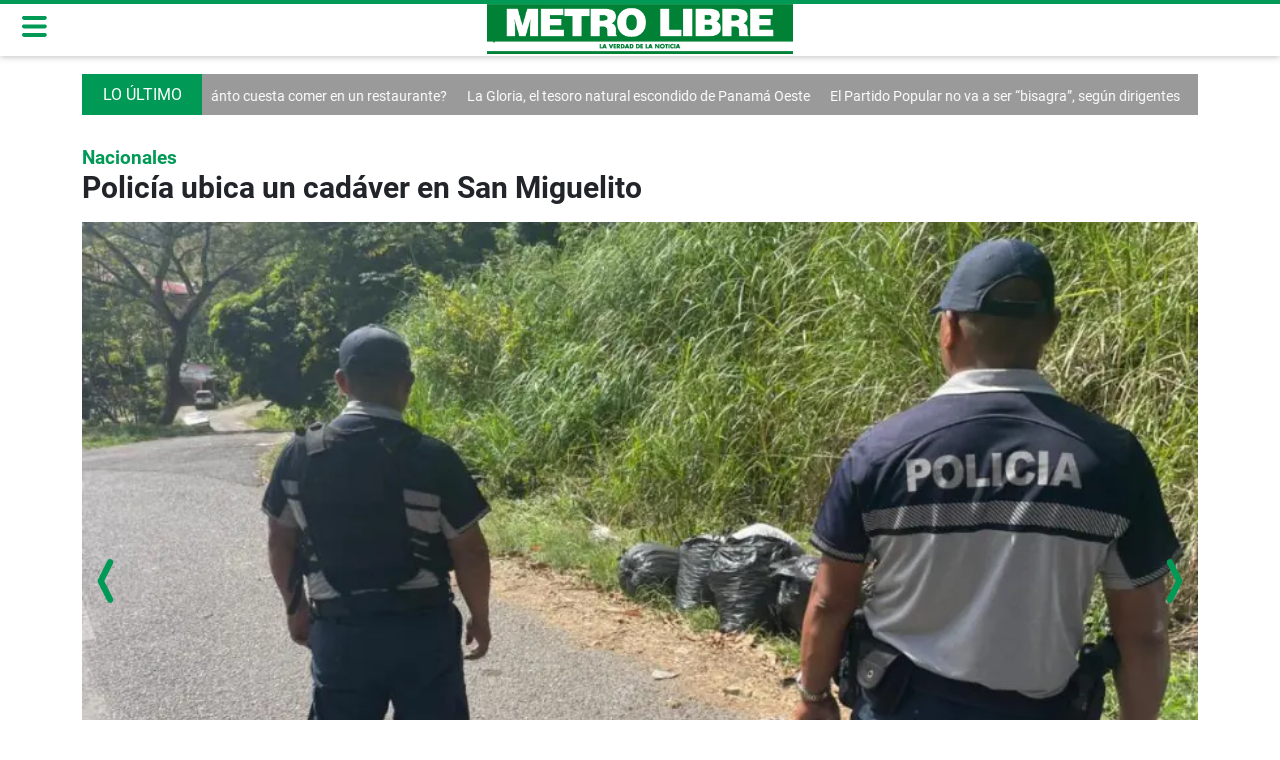

--- FILE ---
content_type: text/html
request_url: https://m.metrolibre.com/nacionales/policia-ubica-un-cadaver-en-san-miguelito-BB3322560
body_size: 16289
content:
    <!doctype html>  <html class="ltr" dir="ltr" lang="es-PA"> <head> <meta content="text/html; charset=UTF-8" http-equiv="content-type"> <title>Policía ubica un cadáver en San Miguelito</title> <link rel="shortcut icon" href="https://www.metrolibre.com/base-portlet/webrsrc/ctxvar/547888a7-4587-4159-ad93-eee9e72d66d0.png"> <link rel="icon" sizes="192x192" href="/base-portlet/webrsrc/ctxvar/4783accf-03d5-4708-99ad-e385cae96010.png"> <link rel="icon" sizes="72x72" href="/base-portlet/webrsrc/ctxvar/674512f6-b267-4100-a94e-1c6320c9a334.png"> <link rel="icon" sizes="36x36" href="/base-portlet/webrsrc/ctxvar/5734d29c-f8b5-4bd4-84af-61a51e53572b.png"> <link rel="icon" sizes="48x48" href="/base-portlet/webrsrc/ctxvar/78a7e30a-1e58-419a-b50a-24d34880e73b.png"> <link rel="icon" sizes="144x144" href="/base-portlet/webrsrc/ctxvar/29e47120-2f68-4a31-8d92-ab977011a6db.png"> <link rel="icon" sizes="96x96" href="/base-portlet/webrsrc/ctxvar/01dbb998-98ac-49a6-89c7-dd323e0c8320.png"> <style amp-custom> .mln_uppercase_mln
		{
			text-transform:uppercase
		}
		
		.mln_small-caps_mln
		{
			font-variant:small-caps
		}
		</style> <meta name="mas-notification-title" content="Policía ubica un cadáver en San Miguelito"> <meta name="mas-notification-body" content="Tras recibirse una alerta ciudadana, unidades policiales ubicaron el cuerpo exánime de una persona de sexo masculino en el sector de Villa Esperanza de Los Andes #2, distrito de San Miguelito, por lo que acordonaron el lugar para mantener los indicios del hecho. De acuerdo a las informaciones prelim"> <link rel="mas-notification-image" href="https://www.metrolibre.com/binrepository/1000x750/0c116/1200d630/none/83989904/BGGB/fnprokvx0aelwrn_101-3373085_20230129101611.jpg"> <meta name="keywords" content="redacción web" data-id="88384829" data-voc-name="author" data-voc-id="83992716"> <meta name="keywords" content="policía" data-id="98768516" data-voc-name="topic" data-voc-id="83992714"> <meta name="keywords" content="san miguelito" data-id="100224470" data-voc-name="topic" data-voc-id="83992714"> <meta name="keywords" content="cadáver" data-id="111682438" data-voc-name="topic" data-voc-id="83992714"> <meta name="description" content="Tras recibirse una alerta ciudadana, unidades policiales ubicaron el cuerpo exánime de una persona de sexo masculino en el sector de Villa Esperanza de Los Andes #2, distrito de San Miguelito, por lo que acordonaron el lugar para mantener los indicios del hecho. De acuerdo a las informaciones prelim..."> <meta property="og:type" content="Article"> <meta property="og:title" content="Policía ubica un cadáver en San Miguelito"> <meta property="og:description" content="Tras recibirse una alerta ciudadana, unidades policiales ubicaron el cuerpo exánime de una persona de sexo masculino en el sector de Villa Esperanza de Los Andes #2, distrito de San Miguelito, por lo que acordonaron el lugar para mantener los indicios del hecho. De acuerdo a las informaciones prelim..."> <meta property="og:image" content="https://www.metrolibre.com/binrepository/1000x750/0c116/1200d630/none/83989904/BGGB/fnprokvx0aelwrn_101-3373085_20230129101611.jpg"> <meta property="og:url" content="https://www.metrolibre.com/nacionales/policia-ubica-un-cadaver-en-san-miguelito-BB3322560"> <meta property="og:site_name" content="www.metrolibre.com"> <meta name="ROBOTS" content="INDEX, FOLLOW"> <link rel="canonical" href="https://www.metrolibre.com/nacionales/policia-ubica-un-cadaver-en-san-miguelito-BB3322560"> <meta name="viewport" content="width=device-width, initial-scale=1"> <meta name="twitter:card" content="summary_large_image"> <meta name="twitter:site" content="@MetroLibrePTY"> <link href="https://www.metrolibre.com/base-portlet/webrsrc/theme/b4a57034e8bd26e207045e439815729a.css" rel="stylesheet" type="text/css"> <script type="text/javascript" src="/base-portlet/webrsrc/94af7c24623ea2c0d4e239360ac669c4.js"></script> <script type="text/javascript">/*<![CDATA[*/var ITER=ITER||{};ITER.CONTEXT=ITER.CONTEXT||{};ITER.CONTEXT.sections=[{sectid:"sect-36e11f4aa67c6edbb1fcca180c1a8f89"},{sectid:"sect-4f1ce2024b6218e6e8410ec48041f06b"},{sectid:"sect-8c3d26be7e7c2cedaaf5dcd4eb9f6db6"}];ITER.CONTEXT.isArticlePage=function(){return true};ITER.CONTEXT.articleId="3322560";ITER.CONTEXT.contextIs=function(a){return a==="ArticlePage"};ITER.HOOK=ITER.HOOK||{};ITER.HOOK.onDisqusNewComment=function(a){};ITER.RESOURCE=ITER.RESOURCE||{};ITER.RESOURCE.Deferred=function(){var b;var a;var c=new Promise(function(e,d){b=e;a=d});c.resolve=b;c.reject=a;return c};ITER.RESOURCE.onLoad=ITER.RESOURCE.onLoad||[];ITER.RESOURCE.onInit=ITER.RESOURCE.onInit||[];ITER.RESOURCE.onLoad["util-http"]=new ITER.RESOURCE.Deferred();ITER.RESOURCE.onLoad["util-url"]=new ITER.RESOURCE.Deferred();ITER.RESOURCE.onLoad["util-cookie"]=new ITER.RESOURCE.Deferred();ITER.RESOURCE.onLoad["util-event"]=new ITER.RESOURCE.Deferred();ITER.RESOURCE.onLoad["util-message"]=new ITER.RESOURCE.Deferred();ITER.RESOURCE.onLoad.statistics=new ITER.RESOURCE.Deferred();ITER.RESOURCE.onLoad.reading=new ITER.RESOURCE.Deferred();ITER.RESOURCE.onLoad.konami=new ITER.RESOURCE.Deferred();ITER.RESOURCE.onLoad.adblock=new ITER.RESOURCE.Deferred();ITER.RESOURCE.onLoad.captcha=new ITER.RESOURCE.Deferred();ITER.RESOURCE.onLoad["iter-ui-tabs"]=new ITER.RESOURCE.Deferred();ITER.RESOURCE.onLoad["autocomplete-js"]=new ITER.RESOURCE.Deferred();ITER.RESOURCE.onLoad.form=new ITER.RESOURCE.Deferred();ITER.RESOURCE.onLoad["teaser-date"]=new ITER.RESOURCE.Deferred();ITER.RESOURCE.onLoad["search-date"]=new ITER.RESOURCE.Deferred();ITER.RESOURCE.onLoad.unregister=new ITER.RESOURCE.Deferred();ITER.RESOURCE.onLoad.recommendations=new ITER.RESOURCE.Deferred();ITER.RESOURCE.onLoad.surveys=new ITER.RESOURCE.Deferred();ITER.RESOURCE.onLoad["embed-article"]=new ITER.RESOURCE.Deferred();ITER.RESOURCE.CUSTOM=ITER.RESOURCE.CUSTOM||{};ITER.USER=ITER.USER||{};ITER.USER.id="";/*]]>*/</script> <script type="text/javascript" src="/html/js/iter-libraries/iter-util-url.js?v=4.1.17639892" defer onload="ITER.RESOURCE.onLoad['util-url'].resolve(true)"></script> <script type="text/javascript" src="/html/js/iter-libraries/iter-util-cookie.js?v=4.1.17639892" defer onload="ITER.RESOURCE.onLoad['util-cookie'].resolve(true)"></script> <script type="text/javascript" src="/html/js/iter-libraries/iter-konami.js?v=4.1.17639892" defer onload="ITER.RESOURCE.onLoad['konami'].resolve(true)"></script> <script type="text/javascript" src="/html/js/iter-libraries/iter-util-http.js?v=4.1.17639892" defer onload="ITER.RESOURCE.onLoad['util-http'].resolve(true)"></script> <script type="text/javascript" src="/html/js/iter-libraries/iter-statistics.js?v=4.1.17639892" defer onload="ITER.RESOURCE.onLoad['statistics'].resolve(true)"></script> <script type="text/javascript" src="/html/js/iter-libraries/iter-util-event.js?v=4.1.17639892" defer onload="ITER.RESOURCE.onLoad['util-event'].resolve(true)"></script> <script type="text/javascript" src="/html/js/iter-libraries/iter-reading.js?v=4.1.17639892" defer onload="ITER.RESOURCE.onLoad['reading'].resolve(true)"></script> <script type="text/javascript" src="/html/js/iter-libraries/iter-adblock.js?v=4.1.17639892" defer onload="ITER.RESOURCE.onLoad['adblock'].resolve(true)"></script> <script type="text/javascript" src="/html/js/iter-libraries/iter-recommendations.js?v=4.1.17639892" defer onload="ITER.RESOURCE.onLoad['recommendations'].resolve(true)"></script> <script type="text/javascript" src="/html/js/iter-libraries/iter-util-message.js?v=4.1.17639892" defer onload="ITER.RESOURCE.onLoad['util-message'].resolve(true)"></script> <script>/*<![CDATA[*/jQryIter.u="";/*]]>*/</script> <script type="text/javascript">/*<![CDATA[*/(function(a){a.contextSections=function(){return[{sectid:"sect-36e11f4aa67c6edbb1fcca180c1a8f89"},{sectid:"sect-4f1ce2024b6218e6e8410ec48041f06b"},{sectid:"sect-8c3d26be7e7c2cedaaf5dcd4eb9f6db6"}]};a.contextIsArticlePage=function(){return true};a.articleId=function(){return"3322560"};a.contextIs=function(b){if(b=="HomePage"){return false}else{if(b=="ArticlePage"){return true}else{if(b=="SearchPage"){return false}else{if(b=="SectionPage"){return false}else{if(b=="MetadataPage"){return false}}}}}}})(jQryIter);/*]]>*/</script> <script type="text/javascript" src="https://www.metrolibre.com/base-portlet/webrsrc/theme/40620a229ac218fcad987156bab1ca9f.js"></script> <script async src="https://www.googletagmanager.com/gtag/js?id=UA-111649215-1"></script> <script>/*<![CDATA[*/window.dataLayer=window.dataLayer||[];function gtag(){dataLayer.push(arguments)}gtag("js",new Date());gtag("config","UA-111649215-1");/*]]>*/</script> <script async src="https://pagead2.googlesyndication.com/pagead/js/adsbygoogle.js"></script> <script>/*<![CDATA[*/(adsbygoogle=window.adsbygoogle||[]).push({google_ad_client:"ca-pub-2381613994914610",enable_page_level_ads:true});/*]]>*/</script> <script async src="https://securepubads.g.doubleclick.net/tag/js/gpt.js"></script> <script>/*<![CDATA[*/console.log("testing v05 - Nacionales");window.googletag=window.googletag||{cmd:[]};googletag.cmd.push(function(){if("Móvil"=="Nacionales"){googletag.defineSlot("/21837570392/Vmobile",[300,250],"div-gpt-ad-Vmobile").addService(googletag.pubads());googletag.defineSlot("/21837570392/RECmobilehome",[320,50],"div-gpt-ad-RECmobilehome").addService(googletag.pubads());googletag.defineSlot("/21837570392/CuadradoPrincipalMobile",[300,250],"div-gpt-ad-CuadradoPrincipalMobile").addService(googletag.pubads());googletag.defineSlot("/21837570392/destmovil",[[320,360],[320,520]],"div-gpt-ad-destmovil").addService(googletag.pubads())}else{googletag.defineSlot("/21837570392/recmobilesec",[320,50],"div-gpt-ad-recmobilesec").addService(googletag.pubads());googletag.defineSlot("/21837570392/CuadradoMobileSec",[300,250],"div-gpt-ad-CuadradoMobileSec").addService(googletag.pubads())}googletag.defineOutOfPageSlot("/21837570392/VideoInredMobile","div-gpt-ad-VideoInredMobile").addService(googletag.pubads());googletag.pubads().enableSingleRequest();googletag.enableServices()});/*]]>*/</script> <script async src="https://www.googletagmanager.com/gtag/js?id=G-THGY6CZTJS"></script> <script type="text/javascript">/*<![CDATA[*/window.dataLayer=window.dataLayer||[];function gtag(){dataLayer.push(arguments)}gtag("js",new Date());var canonical=(document.querySelector("link[rel=canonical]")||{}).href;if(typeof canonical==="undefined"){gtag("config","G-THGY6CZTJS")}else{gtag("config","G-THGY6CZTJS",{page_location:canonical})};/*]]>*/</script> </head> <body class=" controls-visible signed-out public-page" itemscope itemtype="http://schema.org/NewsArticle"> <script type="text/javascript">/*<![CDATA[*/jQryIter(document).on("click",".ui-accordion-header",function(){jQryIter(window).resize()});Promise.all([ITER.RESOURCE.onLoad.adblock,ITER.RESOURCE.onLoad.masTracker]).then(function(){if(typeof ITER.HOOK.configureAdblock==="function"){ITER.HOOK.configureAdblock()}ITER.ADBLOCK.init(83989904,"passive","Ad-Container Ad-label Ad-leaderboard AdBorder AdBox AdContainer-Sidebar AdSense AdsRec Ads_4 BannerAd GalleryViewerAdSuppress GeminiAdItem MediumRectangleAdPanel NGOLocalFooterAd PremiumObitAdBar RelatedAds RightAdWrapper SidekickItem-Ads SponsoredLinks SponsoredResults SummaryPage-HeaderAd TopAd TopAdContainer WP_Widget_Ad_manager WikiaTopAds _SummaryPageHeaderAdView _SummaryPageSidebarStickyAdView _ap_adrecover_ad _has-ads a-ad ad--desktop ad--header ad--inner ad--leaderboard ad--mpu ad--sidebar ad--sponsor-content ad--top ad-1 ad-160 ad-160-600 ad-160-above ad-160x600 ad-2 ad-3 ad-300 ad-300-250 ad-300x250 ad-300x600 ad-4 ad-5 ad-728-90 ad-728x90 ad-Leaderboard ad-alsorectangle ad-atf ad-atf-medRect ad-background ad-banner ad-banner-container ad-banner-image ad-banner-top ad-bar ad-below ad-billboard ad-block ad-bottom ad-box-wrapper ad-break ad-card ad-cell ad-center ad-centered ad-codes ad-column ad-container--featured_videos ad-container--leaderboard ad-container-300x250 ad-container-left ad-container-top ad-content ad-custom-size ad-desktop ad-disclaimer ad-div ad-entity-container ad-ex ad-fadeup ad-fixed ad-footer ad-frame ad-google ad-gpt ad-hdr ad-head ad-header ad-header-container ad-holder ad-horizontal ad-icon ad-in-post ad-inline ad-inner ad-inserter ad-inserter-widget ad-item ad-label ad-leader ad-leaderboard ad-leaderboard-top ad-left ad-line ad-link ad-location ad-marker ad-med-rect ad-medium-two ad-microsites ad-midleader ad-mobile ad-mobile-banner ad-mpu ad-mrec ad-one ad-panel ad-placeholder ad-placement ad-position ad-right ad-row ad-s-rendered ad-section ad-side ad-sidebar ad-size-leaderboard ad-size-medium-rectangle-flex ad-sky ad-skyscraper ad-slot ad-slot--top-banner-ad ad-slot-container ad-slot-sidebar-b ad-source ad-space ad-spacer ad-spot ad-square ad-stack ad-sticky ad-sticky-container ad-tag ad-text ad-title ad-tl1 ad-top ad-top-banner ad-tower ad-transition ad-unit ad-unit-container ad-unit-label ad-unit-wrapper ad-vertical ad-wide ad-widget ad-wireframe-wrapper ad-with-header-wrapper ad-wrap ad-wrapper ad-zone ad01 ad300 ad300x250 ad300x600 ad728 ad728x90 adBanner adBlock adBox adColumn adContent adDiv adFrame adFull adHeader adLabel adLoaded adOuterContainer adRight adSense adSlot adSpace adTop adUnit adWrap adWrapper ad_300 ad_300_250 ad_300_600 ad_468x60 ad_728_90 ad__container ad__content ad__wrapper-element ad_adInfo ad_area ad_banner ad_block ad_bottom ad_box ad_boxright1 ad_container ad_crown ad_default ad_desktop ad_footer ad_fullwidth ad_global_header ad_halfpage ad_label ad_label_method ad_leaderboard_atf ad_native ad_native_xrail ad_note ad_placeholder ad_placement ad_right ad_slug_table ad_space ad_spot ad_text ad_top ad_unit ad_wrap ad_wrapper ad_xrail ad_xrail_top ad_zone adbar adbottom adbox-rectangle adbox-wrapper adboxtop adchoices adchoices-link adcode add300 addisclaimer adframe adinjwidget adlateral adlink adloaded admarker admz adops adplace adrect adright adrotate_widgets adrow ads--sidebar ads--top ads-block ads-bottom ads-box ads-footer ads-in-content ads-label ads-large ads-left ads-main ads-post ads-right ads-section ads-sidebar ads-text ads-to-hide ads-top ads-widget ads-wrapper ads1 ads160-600 ads160_600-widget adsBox ads_300 ads__sidebar ads_ad_box ads_ad_box2 ads_by ads_code ads_container ads_div ads_google ads_header ads_label ads_top adsanity-group adsbillboard adsblock adsbox adsbygoogle adsense-block adsense_single adsense_wrapper adsitem adslisting adslisting2 adslistingz adsload adslot adslot_1 adslot_2 adslot_3 adspace-widget adspacer adspot adspot1 adsrecnode adssidebar2 adstop adswidget adtag adtester-container adtop adunit adunit-middle adunitContainer adv-border adv-container adv-label adv-slide-block-wrapper adv_left advads-widget advads_widget advert-block advert-box advert-container advert-content advert-leaderboard advert-mpu advert-text advert1 advert2 advertBox advertCont advertContainer advert_top advertisement-box advertisement-container advertisement-text advertisement-top advertisementBanner advertisement_box advertising-block advertising-content adverts adwords adwrap-widget afs_ads after-post-ad afw_ad article-ad-bottom article-adv-right-sideBar article-view__footer-ad article_ad aside-ad atf-ad-medRect b_ads banner-300x250 banner-728x90 banner-ad banner160x600 banner_160x600 banner_728x90 banner_ad bannerad bannervcms bbccom_advert bean-advertisment below-next-nativeads betteradscontainer big-ad big-ads bigbox-ad billboard-ad billboard-ads block-ads block-dfp block1--ads blogAd body-top-ads bomAd bottom-ad bottom-ad-container bottom-ads bottom-main-adsense bottomAd bottomBannerAd bottom_ad bottom_ads bottomad bottomads box-ad box-advert box-recommend-ad breaker-ad browse-banner_ad bsa_it_ad bsac bsac-container bullet-sponsored-links-gray bunyad-ad bxad c-ad can_ad_slug carbon_ads card--article-ad center-ad chitikaAdBlock cm-ad cmAd cns-ads-stage column-ad contained-ad-container contained-ad-shaft contained-ad-wrapper container_ad content-ad content-ads content-list__ad-label contentAd contentAds content_ad content_ads contentad cta-ad cube-ad custom-ads dcmads desktop-ad desktop-ads desktop_ad detail-ad dfp-ad dfp-slot dfp-tag-wrapper dfp-wrapper dfp_ad dfp_slot dianomi-ad dikr-responsive-ads-slot display-ad div_adv300 dmRosMBAdBox earAdv easyAdsBox entry-ad etad ezAdsense ezo_ad ezoic-ad featured-ads featured_ad feed-ad feed-s-update--is-sponsored feed-shared-post-meta--is-sponsored feed-shared-update--is-sponsored first-ad following-ad following-ad-container footad footer-ad footer-advert footer-leaderboard-ad footerad fortune-ad-tag__leaderboard fp-ads full-ad full-width-ad full-width-ad-container g1-advertisement g_ad general_banner_ad generic-ad-module google-ad google-ad-container google-ad-iframe google-ads google-adsense googleAd googleAds google_ad google_ads google_ads_v3 gpt-ad header-ad header-ad-wrapper header-top-ad headerAd header__ad header_ad heatmapthemead_ad_widget herald-ad hero-ad home-ad home-ads home-top-right-ads home_advertisement horizontalAdText horizontal_ad hp_adv300x250 hp_advP1 ht_ad_widget iAdserver iconads iframe-ad img_ad imuBox in-content-ad inline-ad inlinead innerAds internal_ad interstitial-ad ipsAd is-sponsored item-container-ad iw-leaderboard-ad js-ad js-ad-hover js-ad-slot js-ad-static js-dfp-ad js-native-ad js-stream-ad js-stream-featured-ad js_contained-ad-container layout-ad lazyadslot lbc-ad leader-ad leaderboard-ad leaderboard-ad-container leaderboard-ad-module leaderboard_ad left-ad leftAd ligatus logo-ad lower-ad lx_ad_title m-ad m-header-ad m-header-ad--slot m-in-content-ad m-in-content-ad--slot m-in-content-ad-row main-ad mediumRectangleAd member-ads middle-ad middleBannerAd mmads mobads mobile-ad module-ads moduleAdSpot mom-ad mp-ad mpu-ad mpu_container mvp-ad-label mvp-feat1-list-ad mvp-widget-ad mvp_ad_widget myAds native-ad native-ad-item native-leaderboard-ad nativeAd native_ad nav-ad newsad ob_ads_header ob_container onf-ad openx overlay-ad page-ad pagefair-acceptable panel-ad panel-ad-mr partner-overlay-top-ad pencil-ad-section player-leaderboard-ad-wrapper pm-ad-zone post-ad post-ads post__inarticle-ad-template poster-ad-asset-module profile-ad-container proper-ad-unit pubDesk quads-ad1_widget quads-ad2 quads-ad4 quads-location rail-ad region-top-ad reklam2 reklama reklama1 responsive-ads right-ad right-ads right-rail-ad rightAd rightAd1 rightColumnAd right_ad right_side_ads rightads rmx-ad s_ad_160x600 s_ad_300x250 sam_ad search-ad section-ads sgAd side-ad side-ads side-ads-container side-ads_sticky-group side-advert sideAd sideAdv-wrapper sidead sidebar-ad sidebar-ad-slot sidebar-ad-wrapper sidebar-ads sidebar-advertisement sidebarAd sidebar_ad_1 sidebar_ad_2 sidebar_ad_3 sidebar_ad_container sidebar_ads sidebar_right_ad single-ad single_ad sister-ads skyscraper_ad slide-ad sponsor-block sponsor-logo sponsor-text sponsored-content sponsored-headlines sponsored-inmail sponsored-inmail-legacy sponsored-link sponsored-links sponsored_ad sponsored_content sponsors-box sponsorshipbox squareAd square_ad squaread sr-in-feed-ads standalone-ad-container static-ad sticky-ad sticky-ad-container sticky-ad-wrapper sticky-sidebar-ad stickyad story-ad-container str-300x250-ad strawberry-ads stream-ad td-a-ad td-a-rec-id-custom_ad_1 td-a-rec-id-custom_ad_2 td-a-rec-id-custom_ad_3 td-a-rec-id-custom_ad_4 td-a-rec-id-custom_ad_5 td-adspot-title td-header-ad-wrap textad themonic-ad2 tile-ad tmsads toolbar-ad top-300-ad top-ad top-ad-container top-adv top-advert top-advertisement top-banner-ad-container top-leaderboard-ad top_ad topads trc-content-sponsored trc-content-sponsoredUB type-ad variableHeightAd vce-ad-below-header vce-ad-container vce_adsense_expand vce_adsense_widget vce_adsense_wrapper verticalAdText vertical_ad view-advertisements view-id-advertisements vuukle-ads w_ad wdt_ads widead widget-ad widget-ads widget-gpt2-ami-ads widget_ad_widget widget_adrotate_widgets widget_ads widget_advert widget_arvins_ad_randomizer widget_better-ads widget_cpxadvert_widgets widget_evolve_ad_gpt_widget widget_newscorpau_ads wikia-ad wpInsertAdWidget wpInsertInPostAd wpmrec wppaszone wpproaddlink yom-ad zmgad-full-width zmgad-right-rail adblock-iter","/html/js/iter/blockadblock.js","4.0.252.4",MAS.TRACKER)});/*]]>*/</script> <div class="iter-page-frame"> <header class="iter-header-wrapper" id="iter-header-wrapper">  <div class="portlet-boundary portlet-static-end portlet-nested-portlets"> <div id="main-content" class="content ly-header-movil" role="main"> <div class="container nopadding"> <div class="row r01"> <div class="col-2 portlet-column nopadding" id="hm-r01-c01"> <div id="" class="portlet-boundary portlet-static-end htmlcontainer-portlet"> <div> <div class="icon-menu"> <svg viewbox="0 0 25 25" fill="currentColor" xmlns="http://www.w3.org/2000/svg"> <path d="M0,3.875c0-1.104,0.896-2,2-2h20.75c1.104,0,2,0.896,2,2s-0.896,2-2,2H2C0.896,5.875,0,4.979,0,3.875z M22.75,10.375H2 c-1.104,0-2,0.896-2,2c0,1.104,0.896,2,2,2h20.75c1.104,0,2-0.896,2-2C24.75,11.271,23.855,10.375,22.75,10.375z M22.75,18.875H2 c-1.104,0-2,0.896-2,2s0.896,2,2,2h20.75c1.104,0,2-0.896,2-2S23.855,18.875,22.75,18.875z" /> </svg> </div> </div> </div> </div> <div class="col-8 portlet-column nopadding" id="hm-r01-c02"> <div id="" class="portlet-boundary portlet-static-end velocitycontainer-portlet"> <div class="site-logo"> <a href="/"> <img class="img-fluid" src="https://www.metrolibre.com/base-portlet/webrsrc/ctxvar/88def988-3030-4345-a542-d64153fac6b1.png" alt="Metro Libre"> </a> </div> </div> </div> <div class="col-2 portlet-column nopadding" id="hm-r01-c03"> </div> </div> <div class="row r02"> <div class="col-12 portlet-column nopadding" id="hm-r02-c01"> <div id="" class="portlet-boundary portlet-static-end htmlcontainer-portlet"> <div> <div class="icon-menu-close"> <svg xmlns="http://www.w3.org/2000/svg" width="16" height="16" fill="currentColor" class="bi bi-x-lg" viewbox="0 0 16 16"> <path d="M2.146 2.854a.5.5 0 1 1 .708-.708L8 7.293l5.146-5.147a.5.5 0 0 1 .708.708L8.707 8l5.147 5.146a.5.5 0 0 1-.708.708L8 8.707l-5.146 5.147a.5.5 0 0 1-.708-.708L7.293 8 2.146 2.854Z" /> </svg> </div> </div> </div> <div id="2322395548" class="portlet-boundary portlet-static-end advanced-search-portlet"> <span class="iter-field iter-field-text"> <span class="iter-field-content"> <span class="iter-field-element"> <input id="_2322395548_keywords" type="text" value="" name="keywords" inlinefield="true" class="iter-field-input iter-field-input-text" onkeydown="javascript:_2322395548_onKeyEnterSearch(event)" placeholder=""> </span> </span> </span> <span class="iter-button iter-button-submit"> <span class="iter-button-content"> <input id="_2322395548_search" type="submit" name="search" value="" class="iter-button-input iter-button-input-submit" onclick="javascript:_2322395548_onClickSearch()"> </span> </span> <script type="text/javascript">/*<![CDATA[*/function _2322395548_cleanKeywords(i){var j="";var h="";for(var f=0;f<i.length;f++){var g=i[f];if(!(g=="/"||g=="\\"||g=="~"||g=="!"||g=="("||g==")")){h+=g}else{h+=" "}}h=encodeURIComponent(h);for(var f=0;f<h.length;f++){var g=h[f];if(g=="'"){j+="%27"}else{j+=g}}return j}function _2322395548_onClickSearch(){var e=_2322395548_cleanKeywords(jQryIter("#_2322395548_keywords").val());if(e.length>0){var d="/busquedas/-/search/";var f="/false/true/19831203/20251203/date/true/true/0/0/meta/0/0/0/1";window.location.href=d+e+f}}function _2322395548_onKeyEnterSearch(b){if(b.keyCode==13){_2322395548_onClickSearch()}};/*]]>*/</script> </div> <div id="3814320188" class="portlet-boundary portlet-static-end menu-portlet menu-movil"> <nav> <div id="menu_3814320188" class="menu_secc_unfolded "> <div class="nav-dropdown nav noSubNav"> <ul itemtype="https://schema.org/SiteNavigationElement" itemscope class="parent-nav lst cf"> <li itemprop="name" class="lst-item tabnav  sect-143 sect-35b01da59ec4d85b123da47d5dec59aa"> <a itemprop="url" href="/nacionales" class="tab-item lnk" title="Nacionales"> <span class="iconBefore"></span> <span class="sectionName">Nacionales</span> <span class="iconAfter"></span> </a> </li> <li itemprop="name" class="lst-item tabnav  sect-144 sect-66f1187460dfae97c9ee3973de80eaf5"> <a itemprop="url" href="/politica" class="tab-item lnk" title="Política"> <span class="iconBefore"></span> <span class="sectionName">Política</span> <span class="iconAfter"></span> </a> </li> <li itemprop="name" class="lst-item tabnav  sect-145 sect-a7a2c50350e77aef3d46a32bd9c5c07a"> <a itemprop="url" href="/economia" class="tab-item lnk" title="Economía"> <span class="iconBefore"></span> <span class="sectionName">Economía</span> <span class="iconAfter"></span> </a> </li> <li itemprop="name" class="lst-item tabnav  sect-146 sect-e3514307873fdde929fced61a0b45da1"> <a itemprop="url" href="/internacionales" class="tab-item lnk" title="Internacionales"> <span class="iconBefore"></span> <span class="sectionName">Internacionales</span> <span class="iconAfter"></span> </a> </li> <li itemprop="name" class="lst-item tabnav  sect-147 sect-41379d48a18850be3e9c288f40255fb0"> <a itemprop="url" href="/deportes" class="tab-item lnk" title="Deportes"> <span class="iconBefore"></span> <span class="sectionName">Deportes</span> <span class="iconAfter"></span> </a> </li> <li itemprop="name" class="lst-item tabnav  sect-148 sect-01cd3636cd3d3661a8ccd53ef1ce7d08"> <a itemprop="url" href="/cultura" class="tab-item lnk" title="Cultura"> <span class="iconBefore"></span> <span class="sectionName">Cultura</span> <span class="iconAfter"></span> </a> </li> <li itemprop="name" class="lst-item tabnav  sect-149 sect-e851594d0376dac0f0696478d54665c8"> <a itemprop="url" href="/tecnologia" class="tab-item lnk" title="Tecnología"> <span class="iconBefore"></span> <span class="sectionName">Tecnología</span> <span class="iconAfter"></span> </a> </li> <li itemprop="name" class="lst-item tabnav  sect-150 sect-ed616e97416bbb72f2a42fa530435804"> <a itemprop="url" href="/opinion" class="tab-item lnk" title="Opinión"> <span class="iconBefore"></span> <span class="sectionName">Opinión</span> <span class="iconAfter"></span> </a> </li> <li itemprop="name" class="lst-item tabnav  sect-151 sect-4074aaa4d23daa2ae9fab5e2b2d29adb"> <a itemprop="url" href="https://epaper.metrolibre.com/epaper/" rel="nofollow noopener noreferrer" class="tab-item lnk" target="_blank" title="Archivo"> <span class="iconBefore"></span> <span class="sectionName">Archivo</span> <span class="iconAfter"></span> </a> </li> </ul> </div> </div> </nav> </div>  </div> </div> <div class="row r03"> <div class="col-12 portlet-column nopadding" id="hm-r03-c01"> <div id="" class="portlet-boundary portlet-static-end dayly-topics-portlet container-temas mb-4 mt-4"> <div class="temas-dia"> <div class="tema1" data-categoryid="-1"> <div class="icono-tema-anterior"></div> <div class="texto-tema"> <a href="/politica/el-partido-popular-no-va-a-ser-bisagra-segun-dirigentes-CM18056073">El Partido Popular no va a ser “bisagra”, según dirigentes</a> </div> <div class="icono-tema-posterior"></div> </div> <div class="separador-tema"></div> <div class="tema2" data-categoryid="-1"> <div class="icono-tema-anterior"></div> <div class="texto-tema"> <a href="/economia/cuanto-cuesta-comer-en-un-restaurante-BM18055422">¿Cuánto cuesta comer en un restaurante?</a> </div> <div class="icono-tema-posterior"></div> </div> <div class="separador-tema"></div> <div class="tema3" data-categoryid="-1"> <div class="icono-tema-anterior"></div> <div class="texto-tema"> <a href="/cultura/la-gloria-el-tesoro-natural-escondido-de-panama-oeste-DM18056599">La Gloria, el tesoro natural escondido de Panamá Oeste</a> </div> <div class="icono-tema-posterior"></div> </div> <div class="clear"></div> </div> </div> </div> </div> </div> </div> </div> </header> <div class="iter-content-wrapper iter-droppable-zone" id="iter-content-wrapper"> <div id="main-content" class="content ly-detail-movil" role="main"> <div class="container"> <div class="row r01"> <div class="col portlet-column nopadding" id="d-r01"> <div id="" class="portlet-boundary portlet-static-end content-viewer-portlet detail_metric last full-access norestricted"> <script type="application/ld+json"> {
		"@context": "https://schema.org",
		"@type": "NewsArticle",
		"mainEntityOfPage": "https://www.metrolibre.com:443/nacionales/policia-ubica-un-cadaver-en-san-miguelito-BB3322560",
		"name": "Policía ubica un cadáver en San Miguelito",
		"headline": "Policía ubica un cadáver en San Miguelito",
		"description": " Tras recibirse una alerta ciudadana, unidades policiales ubicaron el cuerpo exánime de una persona de sexo masculino en el sector de Villa Esperanza de Los Andes #2, distrito de San Miguelito, por lo que acordonaron el lugar para mantener los indicios del hecho.  De acuerdo a las informaciones preliminares, el occiso presenta múltiples heridas en su rostro, presuntamente causadas con arma blanca.   El subcomisionado Eduardo Arosemena, jefe de la Zona Policial de San Miguelito, indicó que coordinan las investigaciones de este hecho junto al Ministerio Público. ",
		"url": "https://www.metrolibre.com:443/m/nacionales/policia-ubica-un-cadaver-en-san-miguelito-BB3322560",
		"thumbnailUrl": "https://www.metrolibre.com:443https://www.metrolibre.com/binrepository/855x642/0c92/855d550/none/83989904/BGCI/fnprokvx0aelwrn_101-3373085_20230129101611.jpg",
		"datePublished": "2023-01-29T12:11:00",
		"dateCreated": "2023-01-29T12:11:00",
		"dateModified": "2023-01-29T12:11:00",
		"articleSection": "Nacionales",
				"keywords": ["Policía","San Miguelito","Cadáver"],
		"author": [{
			"@type": "Person",
			"name": "Redacción Web",
			"url": "https://www.metrolibre.com:443/cronologia/-/meta/redaccion-web"
		}],
		"image": {
          "@type": "ImageObject",
          "url": "https://www.metrolibre.com:443https://www.metrolibre.com/binrepository/855x642/0c92/855d550/none/83989904/BGCI/fnprokvx0aelwrn_101-3373085_20230129101611.jpg",
          "width": 600,
		  "height": 370
        },
		"publisher": {
          "@type": "Organization",
          "name": "Metro Libre",
          "logo": {
            "@type": "ImageObject",
            "url": "https://www.metrolibre.com:443https://www.metrolibre.com/base-portlet/webrsrc/ctxvar/f77ccfb1-a68c-4dbb-b5f1-cab8ebdd2584.png"
          }
        },
		"sameAs" : [
			"https://www.facebook.com/Metrolibre/",
			"https://twitter.com/metrolibrepty"
		],
		"articleBody": "Tras recibirse una alerta ciudadana, unidades policiales ubicaron el cuerpo exánime de una persona de sexo masculino en el sector de Villa Esperanza de Los Andes #2, distrito de San Miguelito, por lo que acordonaron el lugar para mantener los indicios del hecho.De acuerdo a las informaciones preliminares, el occiso presenta múltiples heridas en su rostro, presuntamente causadas con arma blanca. El subcomisionado Eduardo Arosemena, jefe de la Zona Policial de San Miguelito, indicó que coordinan las investigaciones de este hecho junto al Ministerio Público."
	}
</script> <meta itemscope itemprop="mainEntityOfPage" itemtype="https://schema.org/WebPage" itemid="https://www.metrolibre.com:443/m/nacionales/policia-ubica-un-cadaver-en-san-miguelito-BB3322560"> <meta itemprop="datePublished" content="2023-01-29T12:11:00"> <meta itemprop="dateModified" content="2023-01-29T12:11:00"> <div itemprop="publisher" itemscope itemtype="https://schema.org/Organization"> <meta itemprop="url" content="https://www.metrolibre.com/"> <meta itemprop="name" content="Metro Libre"> <div itemprop="logo" itemscope itemtype="https://schema.org/ImageObject"> <meta itemprop="url" content="https://www.metrolibre.com:443https://www.metrolibre.com/base-portlet/webrsrc/ctxvar/f77ccfb1-a68c-4dbb-b5f1-cab8ebdd2584.png"> <meta itemprop="width" content="300"> <meta itemprop="height" content="43"> </div> </div> </div> <div id="" class="portlet-boundary portlet-static-end adcontainer-portlet ads_center mb-4 mt-4"> <div> <div id="div-gpt-ad-CuadradoMobileSec" class="text-center"> <script>/*<![CDATA[*/console.log("CuadradoMobileSec");googletag.cmd.push(function(){googletag.display("div-gpt-ad-CuadradoMobileSec")});/*]]>*/</script> </div> </div> </div> <div id="" class="portlet-boundary portlet-static-end adcontainer-portlet ads_center mb-4 mt-4"> <div> <div id="div-gpt-ad-recmobilesec" class="text-center"> <script>/*<![CDATA[*/console.log("recmobilesec");googletag.cmd.push(function(){googletag.display("div-gpt-ad-recmobilesec")});/*]]>*/</script> </div> </div> </div> <div id="" class="portlet-boundary portlet-static-end content-viewer-portlet c_012_101 mb-3 last full-access norestricted"> <div class="M-DETAIL_INF1_TIT_IMG_TXT"> <div class="article-section" itemprop="articleSection"> <a class="seccion" href="/nacionales"><span class="assigned-section">Nacionales </span></a> </div> <h1 class="headline" itemprop="headline"><span class="priority-content">Policía ubica un cadáver en San Miguelito</span></h1> <div class="multimedia"> <div class="multimediaMacroWrapper"> <div class="bxMultimedia3322560"> <div class="contentMedia art-gallery"> <figure class="cutlineShow">  <div frame="crop_68_100" style="position: relative; width: 100%; padding-top: 64.33%;"> <img itercontenttypein="Image" itercontenttypeout="Image" itemprop="image" src="//www.metrolibre.com/binrepository/855x642/0c92/855d550/none/83989904/BGCI/fnprokvx0aelwrn_101-3373085_20230129101611.jpg" srcset="//www.metrolibre.com/binrepository/855x642/0c92/855d550/none/83989904/BGCI/fnprokvx0aelwrn_101-3373085_20230129101611.jpg 855w,//www.metrolibre.com/binrepository/713x535/0c77/713d458/none/83989904/BGUG/fnprokvx0aelwrn_101-3373085_20230129101611.jpg 713w,//www.metrolibre.com/binrepository/570x428/0c61/570d367/none/83989904/BGGM/fnprokvx0aelwrn_101-3373085_20230129101611.jpg 570w,//www.metrolibre.com/binrepository/428x321/0c46/428d275/none/83989904/BGUO/fnprokvx0aelwrn_101-3373085_20230129101611.jpg 428w,//www.metrolibre.com/binrepository/300x225/0c32/300d193/none/83989904/BGRG/fnprokvx0aelwrn_101-3373085_20230129101611.jpg 300w" width="855" height="550" style="bottom: 0; left: 0; top: 0; right: 0;
height: auto; width: auto;
max-height: 100%; max-width: 100%;
display: block; position: absolute; margin: auto;" iterimgid="101-3373085" sizes="100vw" alt="Policía ubica un cadáver en San Miguelito" title="Policía ubica un cadáver en San Miguelito"> </div>  <div class="cutline-byline"> <span class="cutline-text">Policía ubica un cadáver en San Miguelito.</span> </div> </figure> </div> <div class="contentMedia art-gallery"> <figure class="cutlineShow">  <div frame="crop_68_100" style="position: relative; width: 100%; padding-top: 64.33%;"> <img itercontenttypein="Image" itercontenttypeout="Image" src="//www.metrolibre.com/binrepository/980x550/62c0/855d550/none/83989904/XBSH/fnprl4rxeaezs0x_101-3373102_20230129101612.jpg" srcset="//www.metrolibre.com/binrepository/980x550/62c0/855d550/none/83989904/XBSH/fnprl4rxeaezs0x_101-3373102_20230129101612.jpg 855w,//www.metrolibre.com/binrepository/817x458/52c0/713d458/none/83989904/XBWC/fnprl4rxeaezs0x_101-3373102_20230129101612.jpg 713w,//www.metrolibre.com/binrepository/653x367/41c0/570d367/none/83989904/XBAG/fnprl4rxeaezs0x_101-3373102_20230129101612.jpg 570w,//www.metrolibre.com/binrepository/490x275/31c0/428d275/none/83989904/XBXO/fnprl4rxeaezs0x_101-3373102_20230129101612.jpg 428w,//www.metrolibre.com/binrepository/344x193/22c0/300d193/none/83989904/XBSK/fnprl4rxeaezs0x_101-3373102_20230129101612.jpg 300w" width="855" height="550" style="bottom: 0; left: 0; top: 0; right: 0;
height: auto; width: auto;
max-height: 100%; max-width: 100%;
display: block; position: absolute; margin: auto;" iterimgid="101-3373102" sizes="100vw" alt="Policía ubica un cadáver en San Miguelito" title="Policía ubica un cadáver en San Miguelito"> </div>  <div class="cutline-byline"> <span class="cutline-text">Policía ubica un cadáver en San Miguelito.</span> </div> </figure> </div> </div> </div> <script>/*<![CDATA[*/IniciarBxsliderMultimedia(".bxMultimedia3322560","685","484");/*]]>*/</script> </div> <div class="socials"> <div class="social whatsapp"> <a rel="" href="https://api.whatsapp.com/send?text=Policía ubica un cadáver en San Miguelito - https://www.metrolibre.com:443/nacionales/policia-ubica-un-cadaver-en-san-miguelito-BB3322560" target="_blank" title="Whatsapp"> <svg xmlns="http://www.w3.org/2000/svg" width="32" height="32" fill="currentColor" class="bi bi-whatsapp" viewbox="0 0 16 16"> <path d="M13.601 2.326A7.854 7.854 0 0 0 7.994 0C3.627 0 .068 3.558.064 7.926c0 1.399.366 2.76 1.057 3.965L0 16l4.204-1.102a7.933 7.933 0 0 0 3.79.965h.004c4.368 0 7.926-3.558 7.93-7.93A7.898 7.898 0 0 0 13.6 2.326zM7.994 14.521a6.573 6.573 0 0 1-3.356-.92l-.24-.144-2.494.654.666-2.433-.156-.251a6.56 6.56 0 0 1-1.007-3.505c0-3.626 2.957-6.584 6.591-6.584a6.56 6.56 0 0 1 4.66 1.931 6.557 6.557 0 0 1 1.928 4.66c-.004 3.639-2.961 6.592-6.592 6.592zm3.615-4.934c-.197-.099-1.17-.578-1.353-.646-.182-.065-.315-.099-.445.099-.133.197-.513.646-.627.775-.114.133-.232.148-.43.05-.197-.1-.836-.308-1.592-.985-.59-.525-.985-1.175-1.103-1.372-.114-.198-.011-.304.088-.403.087-.088.197-.232.296-.346.1-.114.133-.198.198-.33.065-.134.034-.248-.015-.347-.05-.099-.445-1.076-.612-1.47-.16-.389-.323-.335-.445-.34-.114-.007-.247-.007-.38-.007a.729.729 0 0 0-.529.247c-.182.198-.691.677-.691 1.654 0 .977.71 1.916.81 2.049.098.133 1.394 2.132 3.383 2.992.47.205.84.326 1.129.418.475.152.904.129 1.246.08.38-.058 1.171-.48 1.338-.943.164-.464.164-.86.114-.943-.049-.084-.182-.133-.38-.232z" /> </svg> </a> </div> <div class="social facebook"> <a href="https://m.facebook.com/sharer.php?u=https://www.metrolibre.com:443/nacionales/policia-ubica-un-cadaver-en-san-miguelito-BB3322560" target="_blank" title="Facebook"> <svg xmlns="http://www.w3.org/2000/svg" width="32" height="32" fill="currentColor" class="bi bi-facebook" viewbox="0 0 16 16"> <path d="M16 8.049c0-4.446-3.582-8.05-8-8.05C3.58 0-.002 3.603-.002 8.05c0 4.017 2.926 7.347 6.75 7.951v-5.625h-2.03V8.05H6.75V6.275c0-2.017 1.195-3.131 3.022-3.131.876 0 1.791.157 1.791.157v1.98h-1.009c-.993 0-1.303.621-1.303 1.258v1.51h2.218l-.354 2.326H9.25V16c3.824-.604 6.75-3.934 6.75-7.951z" /> </svg> </a> </div> <div class="social twitter"> <a rel="external" href="https://twitter.com/share?url=https://www.metrolibre.com:443/nacionales/policia-ubica-un-cadaver-en-san-miguelito-BB3322560&amp;text=Policía ubica un cadáver en San Miguelito" target="_blank" title="Twitter"> <svg xmlns="http://www.w3.org/2000/svg" width="32" height="32" fill="currentColor" class="bi bi-twitter" viewbox="0 0 16 16"> <path d="M5.026 15c6.038 0 9.341-5.003 9.341-9.334 0-.14 0-.282-.006-.422A6.685 6.685 0 0 0 16 3.542a6.658 6.658 0 0 1-1.889.518 3.301 3.301 0 0 0 1.447-1.817 6.533 6.533 0 0 1-2.087.793A3.286 3.286 0 0 0 7.875 6.03a9.325 9.325 0 0 1-6.767-3.429 3.289 3.289 0 0 0 1.018 4.382A3.323 3.323 0 0 1 .64 6.575v.045a3.288 3.288 0 0 0 2.632 3.218 3.203 3.203 0 0 1-.865.115 3.23 3.23 0 0 1-.614-.057 3.283 3.283 0 0 0 3.067 2.277A6.588 6.588 0 0 1 .78 13.58a6.32 6.32 0 0 1-.78-.045A9.344 9.344 0 0 0 5.026 15z" /> </svg> </a> </div> <div class="social mail" title="Enviar por correo"> <a href="/cdn-cgi/l/email-protection#[base64]"> <svg width="32" height="32" viewbox="0 0 16 16" class="bi bi-envelope" fill="currentColor" xmlns="http://www.w3.org/2000/svg"> <path fill-rule="evenodd" d="M0 4a2 2 0 0 1 2-2h12a2 2 0 0 1 2 2v8a2 2 0 0 1-2 2H2a2 2 0 0 1-2-2V4zm2-1a1 1 0 0 0-1 1v.217l7 4.2 7-4.2V4a1 1 0 0 0-1-1H2zm13 2.383l-4.758 2.855L15 11.114v-5.73zm-.034 6.878L9.271 8.82 8 9.583 6.728 8.82l-5.694 3.44A1 1 0 0 0 2 13h12a1 1 0 0 0 .966-.739zM1 11.114l4.758-2.876L1 5.383v5.73z" /> </svg> </a> </div> </div> <div class="category"> <a href="/cronologia/-/meta/redaccion-web"> <div class="keywords author"> Redacción Web
            </div></a> </div> <div class="date"> 29 de enero de 2023 
          </div> <div class="text resizable" itemprop="text"> <div class="paragraph texto" mlnid="idcon=3373089;order=8.0"> <p class="p_0">Tras recibirse una alerta ciudadana, unidades policiales ubicaron el cuerpo exánime de una persona de sexo masculino en el sector de Villa Esperanza de Los Andes #2, distrito de San Miguelito, por lo que acordonaron el lugar para mantener los indicios del hecho.</p> <p class="p_1">De acuerdo a las informaciones preliminares, el occiso presenta múltiples heridas en su rostro, presuntamente causadas con arma blanca.</p> <p class="p_2">El subcomisionado Eduardo Arosemena, jefe de la Zona Policial de San Miguelito, indicó que coordinan las investigaciones de este hecho junto al Ministerio Público.</p> </div> <div class="html_text"> <blockquote class="twitter-tweet"> <p lang="es" dir="ltr">El Subcomisionado Eduardo Arosemena, Jefe de la Zona Policial de San Miguelito, brinda detalles sobre el hallazgo de un cuerpo exánime en el sector de Los Andes 2. <a href="https://twitter.com/hashtag/DenunciaElDelito?src=hash&amp;ref_src=twsrc%5Etfw">#DenunciaElDelito</a> <a href="https://t.co/jiJh8SiQlV">pic.twitter.com/jiJh8SiQlV</a></p>— Policía Nacional (@ProtegeryServir) 
             <a href="https://twitter.com/ProtegeryServir/status/1619744346353565697?ref_src=twsrc%5Etfw">January 29, 2023</a> </blockquote> <script data-cfasync="false" src="/cdn-cgi/scripts/5c5dd728/cloudflare-static/email-decode.min.js"></script><script async src="https://platform.twitter.com/widgets.js" charset="utf-8"></script> </div> <span class="content-viewer-read-milestone" style="display: none"></span> </div> <div class="tags"> <div class="block"> <div class="title"> Tags:
            </div> </div> <div class="metas"> <div class="item_tema t_98768516"> <div class="keywords font-2 fs13"> <a href="/cronologia/-/meta/policia">Policía</a> </div> <div class="template-meta-favorite-action" value="Policía" id="98768516" title="Seguir este tema" onclick="meta_favorite_action('98768516')"> <svg width="1em" height="1em" viewbox="0 0 16 16" class="bi bi-tag" fill="currentColor" xmlns="http://www.w3.org/2000/svg"> <path fill-rule="evenodd" d="M2 2v4.586l7 7L13.586 9l-7-7H2zM1 2a1 1 0 0 1 1-1h4.586a1 1 0 0 1 .707.293l7 7a1 1 0 0 1 0 1.414l-4.586 4.586a1 1 0 0 1-1.414 0l-7-7A1 1 0 0 1 1 6.586V2z" /> <path fill-rule="evenodd" d="M4.5 5a.5.5 0 1 0 0-1 .5.5 0 0 0 0 1zm0 1a1.5 1.5 0 1 0 0-3 1.5 1.5 0 0 0 0 3z" /> </svg> <svg width="1em" height="1em" viewbox="0 0 16 16" class="bi bi-tag-fill" fill="currentColor" xmlns="http://www.w3.org/2000/svg"> <path fill-rule="evenodd" d="M2 1a1 1 0 0 0-1 1v4.586a1 1 0 0 0 .293.707l7 7a1 1 0 0 0 1.414 0l4.586-4.586a1 1 0 0 0 0-1.414l-7-7A1 1 0 0 0 6.586 1H2zm4 3.5a1.5 1.5 0 1 1-3 0 1.5 1.5 0 0 1 3 0z" /> </svg> </div> </div> <span>|</span> <div class="item_tema t_100224470"> <div class="keywords font-2 fs13"> <a href="/cronologia/-/meta/san-miguelito">San Miguelito</a> </div> <div class="template-meta-favorite-action" value="San Miguelito" id="100224470" title="Seguir este tema" onclick="meta_favorite_action('100224470')"> <svg width="1em" height="1em" viewbox="0 0 16 16" class="bi bi-tag" fill="currentColor" xmlns="http://www.w3.org/2000/svg"> <path fill-rule="evenodd" d="M2 2v4.586l7 7L13.586 9l-7-7H2zM1 2a1 1 0 0 1 1-1h4.586a1 1 0 0 1 .707.293l7 7a1 1 0 0 1 0 1.414l-4.586 4.586a1 1 0 0 1-1.414 0l-7-7A1 1 0 0 1 1 6.586V2z" /> <path fill-rule="evenodd" d="M4.5 5a.5.5 0 1 0 0-1 .5.5 0 0 0 0 1zm0 1a1.5 1.5 0 1 0 0-3 1.5 1.5 0 0 0 0 3z" /> </svg> <svg width="1em" height="1em" viewbox="0 0 16 16" class="bi bi-tag-fill" fill="currentColor" xmlns="http://www.w3.org/2000/svg"> <path fill-rule="evenodd" d="M2 1a1 1 0 0 0-1 1v4.586a1 1 0 0 0 .293.707l7 7a1 1 0 0 0 1.414 0l4.586-4.586a1 1 0 0 0 0-1.414l-7-7A1 1 0 0 0 6.586 1H2zm4 3.5a1.5 1.5 0 1 1-3 0 1.5 1.5 0 0 1 3 0z" /> </svg> </div> </div> <span>|</span> <div class="item_tema t_111682438"> <div class="keywords font-2 fs13"> <a href="/cronologia/-/meta/cadaver">Cadáver</a> </div> <div class="template-meta-favorite-action" value="Cadáver" id="111682438" title="Seguir este tema" onclick="meta_favorite_action('111682438')"> <svg width="1em" height="1em" viewbox="0 0 16 16" class="bi bi-tag" fill="currentColor" xmlns="http://www.w3.org/2000/svg"> <path fill-rule="evenodd" d="M2 2v4.586l7 7L13.586 9l-7-7H2zM1 2a1 1 0 0 1 1-1h4.586a1 1 0 0 1 .707.293l7 7a1 1 0 0 1 0 1.414l-4.586 4.586a1 1 0 0 1-1.414 0l-7-7A1 1 0 0 1 1 6.586V2z" /> <path fill-rule="evenodd" d="M4.5 5a.5.5 0 1 0 0-1 .5.5 0 0 0 0 1zm0 1a1.5 1.5 0 1 0 0-3 1.5 1.5 0 0 0 0 3z" /> </svg> <svg width="1em" height="1em" viewbox="0 0 16 16" class="bi bi-tag-fill" fill="currentColor" xmlns="http://www.w3.org/2000/svg"> <path fill-rule="evenodd" d="M2 1a1 1 0 0 0-1 1v4.586a1 1 0 0 0 .293.707l7 7a1 1 0 0 0 1.414 0l4.586-4.586a1 1 0 0 0 0-1.414l-7-7A1 1 0 0 0 6.586 1H2zm4 3.5a1.5 1.5 0 1 1-3 0 1.5 1.5 0 0 1 3 0z" /> </svg> </div> </div> <span>|</span> </div> </div> </div> </div> <div id="" class="portlet-boundary portlet-static-end content-viewer-portlet c_012_101 mb-3 last full-access norestricted"> <div class="DETAIL_MICROFORMAT"> </div> </div> <div id="3754542520" class="portlet-boundary portlet-static-end related-viewer-portlet c_012_101"> </div> <div id="1320434686" class="portlet-boundary portlet-static-end catalog-portlet">  </div> <div id="3936890632" class="portlet-boundary portlet-static-end catalog-portlet mb-4">  <div class="portlet-boundary portlet-static-end portlet-nested-portlets"> <div id="main-content" class="content ly-menu-12c" role="main"> <div class="container-fluid"> <div class="row r00"> <div class="col portlet-column nopadding" id="m00-12c-r00"> <div id="" class="portlet-boundary portlet-static-end htmlcontainer-portlet mb-4"> <div> <div class="container cintillo-4 nom_seccion"> <span class="nom_seccion1 bg-ready bg-ready-7">Contenido Patrocinado</span> </div> <div class="bg-ready bg-ready-7 cintillo-4 linea"></div> </div> </div> </div> </div> </div> <div class="container"> <div class="row r01"> <div class="col portlet-column nopadding" id="m00-12c-r01">  <div id="4016086688" class="portlet-boundary portlet-static-end teaser-viewer-portlet c_012_011 bxslider i5 bxauto bxloop"> <section class="noticias"> <article class=" article element  full-access norestricted" iteridart="EX3099655"> <div class="IMG_TIT odd n1 "> <div class="media_block"> <div class="multimedia"> <div class="multimediaIconMacroWrapper"> <a href="/contenido-patrocinado/space-playworld-EX3099655" class="cutlineShow">  <div frame="crop_68_100" style="position: relative; width: 100%; padding-top: 64.33%;"> <img itercontenttypein="TeaserImage" itercontenttypeout="Image" src="//www.metrolibre.com/binrepository/600x388/0c0/0d0/none/83989904/DYAS/space-0-ml215464-mg103365236_101-3118838_20221212102449.jpg" srcset="//www.metrolibre.com/binrepository/600x388/0c0/0d0/none/83989904/DYAS/space-0-ml215464-mg103365236_101-3118838_20221212102449.jpg 600w,//www.metrolibre.com/binrepository/500x323/0c0/0d0/none/83989904/DYAQ/space-0-ml215464-mg103365236_101-3118838_20221212102449.jpg 500w,//www.metrolibre.com/binrepository/400x259/0c0/0d0/none/83989904/DYAV/space-0-ml215464-mg103365236_101-3118838_20221212102449.jpg 400w,//www.metrolibre.com/binrepository/300x194/0c0/0d0/none/83989904/DYAY/space-0-ml215464-mg103365236_101-3118838_20221212102449.jpg 300w" width="600" height="388" style="bottom: 0; left: 0; top: 0; right: 0;
height: auto; width: auto;
max-height: 100%; max-width: 100%;
display: block; position: absolute; margin: auto;" iterimgid="101-3118838" sizes="100vw" alt="Space Playworld" title="Space Playworld"> </div> <span class="   "></span></a> </div> </div> <div class="text_block "> <div class="headline"> <a href="/contenido-patrocinado/space-playworld-EX3099655"><h2>Space Playworld</h2></a> </div> </div> </div> </div> </article> <article class=" article element  full-access norestricted" iteridart="AJ17874343"> <div class="IMG_TIT even n2 "> <div class="media_block"> <div class="multimedia"> <div class="multimediaIconMacroWrapper"> <a href="/contenido-patrocinado/inadeh-y-despacho-de-la-primera-dama-realizan-la-forraton-2025-para-empacar-3000-regalos-navidenos-AJ17874343" class="cutlineShow">  <div frame="crop_68_100" style="position: relative; width: 100%; padding-top: 64.40%;"> <img itercontenttypein="TeaserImage" itercontenttypeout="Image" src="//www.metrolibre.com/binrepository/855x570/0c0/854d550/none/83989904/AIGC/whatsapp-image-2025-11-25-at-3-26_101-11916824_20251125134041.jpg" srcset="//www.metrolibre.com/binrepository/855x570/0c0/854d550/none/83989904/AIGC/whatsapp-image-2025-11-25-at-3-26_101-11916824_20251125134041.jpg 854w,//www.metrolibre.com/binrepository/713x475/0c0/712d458/none/83989904/AIYG/whatsapp-image-2025-11-25-at-3-26_101-11916824_20251125134041.jpg 712w,//www.metrolibre.com/binrepository/570x380/0c0/569d367/none/83989904/AIEC/whatsapp-image-2025-11-25-at-3-26_101-11916824_20251125134041.jpg 569w,//www.metrolibre.com/binrepository/428x285/0c0/427d275/none/83989904/AIGB/whatsapp-image-2025-11-25-at-3-26_101-11916824_20251125134041.jpg 427w,//www.metrolibre.com/binrepository/300x200/0c0/300d193/none/83989904/AIWD/whatsapp-image-2025-11-25-at-3-26_101-11916824_20251125134041.jpg 300w" width="854" height="550" style="bottom: 0; left: 0; top: 0; right: 0;
height: auto; width: auto;
max-height: 100%; max-width: 100%;
display: block; position: absolute; margin: auto;" iterimgid="101-11916824" sizes="100vw" alt="INADEH y Despacho de la Primera Dama realizan la Forratón 2025 para empacar 3,000 regalos navideños" title="INADEH y Despacho de la Primera Dama realizan la Forratón 2025 para empacar 3,000 regalos navideños"> </div> <span class="iconGallery   "></span></a> </div> </div> <div class="text_block "> <div class="headline"> <a href="/contenido-patrocinado/inadeh-y-despacho-de-la-primera-dama-realizan-la-forraton-2025-para-empacar-3000-regalos-navidenos-AJ17874343"><h2>INADEH y Despacho de la Primera Dama realizan la Forratón 2025 para empacar 3,000 regalos navideños</h2></a> </div> </div> </div> </div> </article> <article class=" article element  full-access norestricted" iteridart="ECML214563"> <div class="IMG_TIT odd n3 last"> <div class="media_block"> <div class="multimedia"> <div class="multimediaIconMacroWrapper"> <a href="/contenido-patrocinado/albrook-bowling-ECML214563" class="cutlineShow">  <div frame="crop_68_100" style="position: relative; width: 100%; padding-top: 64.33%;"> <img itercontenttypein="TeaserImage" itercontenttypeout="Image" src="//www.metrolibre.com/binrepository/600x388/0c0/0d0/none/83989904/NSNE/bowlinpg_ML214563_MG103440983.jpg" srcset="//www.metrolibre.com/binrepository/600x388/0c0/0d0/none/83989904/NSNE/bowlinpg_ML214563_MG103440983.jpg 600w,//www.metrolibre.com/binrepository/500x323/0c0/0d0/none/83989904/NSCU/bowlinpg_ML214563_MG103440983.jpg 500w,//www.metrolibre.com/binrepository/400x259/0c0/0d0/none/83989904/NSMP/bowlinpg_ML214563_MG103440983.jpg 400w,//www.metrolibre.com/binrepository/300x194/0c0/0d0/none/83989904/NSBX/bowlinpg_ML214563_MG103440983.jpg 300w" width="600" height="388" style="bottom: 0; left: 0; top: 0; right: 0;
height: auto; width: auto;
max-height: 100%; max-width: 100%;
display: block; position: absolute; margin: auto;" iterimgid="ML214563" sizes="100vw" alt="Albrook Bowling" title="Albrook Bowling"> </div> <span class="   "></span></a> </div> </div> <div class="text_block "> <div class="headline"> <a href="/contenido-patrocinado/albrook-bowling-ECML214563"><h2>Albrook Bowling</h2></a> </div> </div> </div> </div> </article> </section> </div>   </div> </div> </div> </div> </div> </div> <div id="143091116" class="portlet-boundary portlet-static-end catalog-portlet">  <div class="portlet-boundary portlet-static-end portlet-nested-portlets"> <div id="main-content" class="content ly-menu-12c" role="main"> <div class="container-fluid"> <div class="row r00"> <div class="col portlet-column nopadding" id="m00-12c-r00"> <div id="" class="portlet-boundary portlet-static-end htmlcontainer-portlet c_012_202"> <div> <div class="cintillo-1"> <i>TE PUEDE INTERESAR</i> </div> </div> </div>   <div id="" class="portlet-boundary portlet-static-end article-recommendations-portlet c_012_202 cols-4 mB20"> <div data-config-id="e14dfd03-3f37-11ed-a164-00001702dd22" data-template-id="/T/IMG_TIT"></div> </div>  </div> </div> </div> <div class="container"> <div class="row r01"> <div class="col portlet-column nopadding" id="m00-12c-r01"> </div> </div> </div> </div> </div> </div> </div> </div> </div> </div> </div> <footer class="iter-footer-wrapper" id="iter-footer-wrapper">   <div class="portlet-boundary portlet-static-end portlet-nested-portlets"> <div id="main-content" class="content ly-footer-movil" role="main"> <div class="container"> <div class="row r01"> <div class="col-12 portlet-column nopadding" id="fm-r01-c01"> <div id="" class="portlet-boundary portlet-static-end velocitycontainer-portlet"> <div class="site-logo"> <a href="/"> <img class="img-fluid" src="https://www.metrolibre.com/base-portlet/webrsrc/ctxvar/88def988-3030-4345-a542-d64153fac6b1.png" alt="Metro Libre"> </a> </div> </div> <div id="1402168560" class="portlet-boundary portlet-static-end menu-portlet"> <div id="menu_1402168560" class="menu_secc_unfolded mega_menu simple "> <div class="nav-dropdown nav noSubNav"> <ul class="parent-nav lst cf"> <li class="lst-item tabnav  sect-201 sect-f22e6086ca3fb4de081d0e379292630b"> <a href="/politica-de-datos" class="tab-item lnk" title="Políticas de datos"> <span class="iconBefore"></span> <span class="sectionName">Políticas de datos</span> <span class="iconAfter"></span> </a> </li> <li class="lst-item tabnav  sect-202 sect-396f2274ffed40350118c694559bc533"> <a href="https://online.pubhtml5.com/plnm/bdlz/#p=1" rel="nofollow noopener noreferrer" class="tab-item lnk" target="_blank" title="Paute con nosotros"> <span class="iconBefore"></span> <span class="sectionName">Paute con nosotros</span> <span class="iconAfter"></span> </a> </li> <li class="lst-item tabnav  sect-203 sect-7f9fe981931e1830de5a6966a969272b"> <a href="/contactenos" class="tab-item lnk" title="Contáctenos"> <span class="iconBefore"></span> <span class="sectionName">Contáctenos</span> <span class="iconAfter"></span> </a> </li> </ul> </div> </div> </div> <div id="" class="portlet-boundary portlet-static-end velocitycontainer-portlet"> <div class="footer"> <hr> <div class="title" align="center"> Síguenos 
           </div> <div class="social"> <div> <a href="https://www.facebook.com/Metrolibre/" target="_blank" title="Facebook"> <svg role="img" viewbox="0 0 24 24" xmlns="http://www.w3.org/2000/svg"> <title>Facebook icon</title> <path d="M23.9981 11.9991C23.9981 5.37216 18.626 0 11.9991 0C5.37216 0 0 5.37216 0 11.9991C0 17.9882 4.38789 22.9522 10.1242 23.8524V15.4676H7.07758V11.9991H10.1242V9.35553C10.1242 6.34826 11.9156 4.68714 14.6564 4.68714C15.9692 4.68714 17.3424 4.92149 17.3424 4.92149V7.87439H15.8294C14.3388 7.87439 13.8739 8.79933 13.8739 9.74824V11.9991H17.2018L16.6698 15.4676H13.8739V23.8524C19.6103 22.9522 23.9981 17.9882 23.9981 11.9991Z" /> </svg> </a> </div> <div> <a href="https://twitter.com/metrolibrepty" title="Twitter" target="_blank"> <svg role="img" viewbox="0 0 24 24" xmlns="http://www.w3.org/2000/svg"> <title>Twitter icon</title> <path d="M23.954 4.569c-.885.389-1.83.654-2.825.775 1.014-.611 1.794-1.574 2.163-2.723-.951.555-2.005.959-3.127 1.184-.896-.959-2.173-1.559-3.591-1.559-2.717 0-4.92 2.203-4.92 4.917 0 .39.045.765.127 1.124C7.691 8.094 4.066 6.13 1.64 3.161c-.427.722-.666 1.561-.666 2.475 0 1.71.87 3.213 2.188 4.096-.807-.026-1.566-.248-2.228-.616v.061c0 2.385 1.693 4.374 3.946 4.827-.413.111-.849.171-1.296.171-.314 0-.615-.03-.916-.086.631 1.953 2.445 3.377 4.604 3.417-1.68 1.319-3.809 2.105-6.102 2.105-.39 0-.779-.023-1.17-.067 2.189 1.394 4.768 2.209 7.557 2.209 9.054 0 13.999-7.496 13.999-13.986 0-.209 0-.42-.015-.63.961-.689 1.8-1.56 2.46-2.548l-.047-.02z" /> </svg> </a> </div> <div> <a href="https://www.instagram.com/metrolibre/" target="_blank" title="mail"> <svg role="img" viewbox="0 0 24 24" xmlns="http://www.w3.org/2000/svg"> <title>Instagram icon</title> <path d="M12 0C8.74 0 8.333.015 7.053.072 5.775.132 4.905.333 4.14.63c-.789.306-1.459.717-2.126 1.384S.935 3.35.63 4.14C.333 4.905.131 5.775.072 7.053.012 8.333 0 8.74 0 12s.015 3.667.072 4.947c.06 1.277.261 2.148.558 2.913.306.788.717 1.459 1.384 2.126.667.666 1.336 1.079 2.126 1.384.766.296 1.636.499 2.913.558C8.333 23.988 8.74 24 12 24s3.667-.015 4.947-.072c1.277-.06 2.148-.262 2.913-.558.788-.306 1.459-.718 2.126-1.384.666-.667 1.079-1.335 1.384-2.126.296-.765.499-1.636.558-2.913.06-1.28.072-1.687.072-4.947s-.015-3.667-.072-4.947c-.06-1.277-.262-2.149-.558-2.913-.306-.789-.718-1.459-1.384-2.126C21.319 1.347 20.651.935 19.86.63c-.765-.297-1.636-.499-2.913-.558C15.667.012 15.26 0 12 0zm0 2.16c3.203 0 3.585.016 4.85.071 1.17.055 1.805.249 2.227.415.562.217.96.477 1.382.896.419.42.679.819.896 1.381.164.422.36 1.057.413 2.227.057 1.266.07 1.646.07 4.85s-.015 3.585-.074 4.85c-.061 1.17-.256 1.805-.421 2.227-.224.562-.479.96-.899 1.382-.419.419-.824.679-1.38.896-.42.164-1.065.36-2.235.413-1.274.057-1.649.07-4.859.07-3.211 0-3.586-.015-4.859-.074-1.171-.061-1.816-.256-2.236-.421-.569-.224-.96-.479-1.379-.899-.421-.419-.69-.824-.9-1.38-.165-.42-.359-1.065-.42-2.235-.045-1.26-.061-1.649-.061-4.844 0-3.196.016-3.586.061-4.861.061-1.17.255-1.814.42-2.234.21-.57.479-.96.9-1.381.419-.419.81-.689 1.379-.898.42-.166 1.051-.361 2.221-.421 1.275-.045 1.65-.06 4.859-.06l.045.03zm0 3.678c-3.405 0-6.162 2.76-6.162 6.162 0 3.405 2.76 6.162 6.162 6.162 3.405 0 6.162-2.76 6.162-6.162 0-3.405-2.76-6.162-6.162-6.162zM12 16c-2.21 0-4-1.79-4-4s1.79-4 4-4 4 1.79 4 4-1.79 4-4 4zm7.846-10.405c0 .795-.646 1.44-1.44 1.44-.795 0-1.44-.646-1.44-1.44 0-.794.646-1.439 1.44-1.439.793-.001 1.44.645 1.44 1.439z" /> </svg> </a> </div> <div> <a target="_blank" href="https://www.youtube.com/c/metrolibrepty" title="youtube"> <svg role="img" xmlns="http://www.w3.org/2000/svg" viewbox="0 0 24 24"> <title>YouTube icon</title> <path d="M23.495 6.205a3.007 3.007 0 0 0-2.088-2.088c-1.87-.501-9.396-.501-9.396-.501s-7.507-.01-9.396.501A3.007 3.007 0 0 0 .527 6.205a31.247 31.247 0 0 0-.522 5.805 31.247 31.247 0 0 0 .522 5.783 3.007 3.007 0 0 0 2.088 2.088c1.868.502 9.396.502 9.396.502s7.506 0 9.396-.502a3.007 3.007 0 0 0 2.088-2.088 31.247 31.247 0 0 0 .5-5.783 31.247 31.247 0 0 0-.5-5.805zM9.609 15.601V8.408l6.264 3.602z" /> </svg> </a> </div> </div> <div class="title" align="center"> COPYRIGHT @ 2022 Metrolibre 
           </div> </div> </div> </div> </div> </div> </div> </div>  </footer> </div> <script type="text/javascript" src="/base-portlet/webrsrc/9a034bae22f286ad5f561906e470f152.js"></script> <script type="text/javascript" src="https://www.metrolibre.com/base-portlet/webrsrc/theme/0111c13f003e18b80829c663b8290d18.js"></script> <script type="text/javascript">/*<![CDATA[*/ITER=ITER||{};ITER.HOOK=ITER.HOOK||{};ITER.RESOURCE=ITER.RESOURCE||{};ITER.RESOURCE.Deferred=function(){var d;var e;var f=new Promise(function(a,b){d=a;e=b});f.resolve=d;f.reject=e;return f};ITER.RESOURCE.onLoad=ITER.RESOURCE.onLoad||[];ITER.RESOURCE.onInit=ITER.RESOURCE.onInit||[];ITER.RESOURCE.onLoad["mas-tracker"]=new ITER.RESOURCE.Deferred();ITER.RESOURCE.onInit["mas-tracker"]=new ITER.RESOURCE.Deferred();ITER.RESOURCE.onLoad["mas-push"]=new ITER.RESOURCE.Deferred();ITER.RESOURCE.onInit["mas-push"]=new ITER.RESOURCE.Deferred();ITER.RESOURCE.onLoad["mas-tracker"].then(function(){if(typeof ITER.HOOK.configureTracker==="function"){ITER.HOOK.configureTracker()}MAS.TRACKER.configure({piwikUrl:"https://mas.protecmedia.com/endpoint",trackerUrl:"https://cdn.iterwebcms.com/_proxy_https_/mas.protecmedia.com/qapcore.js",siteId:"42090HQ4CKEPN",mode:0,pageType:"detail",searchPrefix:"/-/search/",uid:""}).then(function(){ITER.RESOURCE.onInit["mas-tracker"].resolve();MASStatsMgr=MAS.TRACKER;MAS.TRACKER.sendPageView()})});Promise.all([ITER.RESOURCE.onInit["mas-tracker"],ITER.RESOURCE.onLoad["mas-push"]]).then(function(){MAS.PUSH.HOOK.onGetDomain=function(){return document.domain};if(typeof ITER.HOOK.configurePush==="function"){ITER.HOOK.configurePush()}MAS.PUSH.configure({host:"https://mas.protecmedia.com",appid:"42090HQ4CKEPN",workerpath:"/firebase-messaging-sw/v1/42090HQ4CKEPN.js",tracker:MAS.TRACKER,firebase:{firebaseAppUrl:"https://www.gstatic.com/firebasejs/10.4.0/firebase-app-compat.js",firebaseMessagingUrl:"https://www.gstatic.com/firebasejs/10.4.0/firebase-messaging-compat.js"}}).then(function(){ITER.RESOURCE.onInit["mas-push"].resolve();if(false==false){MAS.PUSH.requestPermission()}})});/*]]>*/</script> <script defer onload="ITER.RESOURCE.onLoad['mas-tracker'].resolve()" src="https://cdn.iterwebcms.com/_proxy_https_/mas.protecmedia.com/mas-jslib/v1/42090HQ4CKEPN/mas-tracker-min.js"></script> <script defer onload="ITER.RESOURCE.onLoad['mas-push'].resolve()" src="https://cdn.iterwebcms.com/_proxy_https_/mas.protecmedia.com/mas-jslib/v1/42090HQ4CKEPN/mas-push-min.js"></script> <script type="text/javascript">/*<![CDATA[*/ITER.RESOURCE.onLoad.statistics.then(function(){ITER.STATISTICS.addStatisticData(83989904,"articleId","3322560");ITER.STATISTICS.addStatisticData(83989904,"plid","93527209");ITER.STATISTICS.addStatisticData(83989904,"urlType","detail");ITER.STATISTICS.addStatisticData(83989904,"categoriesIds","");var a=jQryIter.getQueryParam("variant");if(a.length>0){ITER.STATISTICS.addStatisticData(83989904,"variant",a);ITER.STATISTICS.addStatisticData(83989904,"variantid",jQryIter.getQueryParam("variantid"));ITER.STATISTICS.addStatisticData(83989904,"ext",(location.host!=jQryIter.getQueryParam("referer"))?1:0)}ITER.STATISTICS.sendStatistics()});/*]]>*/</script> <script type="text/javascript">/*<![CDATA[*/Promise.all([ITER.RESOURCE.onLoad.recommendations,ITER.RESOURCE.onInit["mas-tracker"]]).then(function(){ITER.RECOMMENDATIONS.CORE.init({eventcategory:"Contenidos recomendados",eventaction:"Visita al articulo recomendado",idgoal:9})});/*]]>*/</script>  <script defer src="https://static.cloudflareinsights.com/beacon.min.js/vcd15cbe7772f49c399c6a5babf22c1241717689176015" integrity="sha512-ZpsOmlRQV6y907TI0dKBHq9Md29nnaEIPlkf84rnaERnq6zvWvPUqr2ft8M1aS28oN72PdrCzSjY4U6VaAw1EQ==" data-cf-beacon='{"version":"2024.11.0","token":"9f5cab686a8449d5886179733c9228db","r":1,"server_timing":{"name":{"cfCacheStatus":true,"cfEdge":true,"cfExtPri":true,"cfL4":true,"cfOrigin":true,"cfSpeedBrain":true},"location_startswith":null}}' crossorigin="anonymous"></script>
</body> </html> 

--- FILE ---
content_type: text/html
request_url: https://m.metrolibre.com/news-portlet/renderArticle/17985229/L1QvSU1HX1RJVA==
body_size: 302
content:




<div class="IMG_TIT odd n-1 ">


	<div class="media_block">

        						<div class="multimedia">
				<div class="multimediaIconMacroWrapper"><a href="/nacionales/encuentran-recien-nacida-abandonada-en-tinajitas-MH17985229" class="cutlineShow"> <div frame='crop_68_100' style='position: relative; width: 100%; padding-top: 64.33%;'><img iterContentTypeIn='TeaserImage' iterContentTypeOut='Image'  src="//www.metrolibre.com/binrepository/868x550/0c0/855d550/none/83989904/VJAA/45454545_101-11951406_20251129145555.jpg" srcset='//www.metrolibre.com/binrepository/868x550/0c0/855d550/none/83989904/VJAA/45454545_101-11951406_20251129145555.jpg 855w,//www.metrolibre.com/binrepository/723x458/0c0/713d458/none/83989904/VJEQ/45454545_101-11951406_20251129145555.jpg 713w,//www.metrolibre.com/binrepository/579x367/0c0/570d367/none/83989904/VJRW/45454545_101-11951406_20251129145555.jpg 570w,//www.metrolibre.com/binrepository/434x275/0c0/428d275/none/83989904/VJGD/45454545_101-11951406_20251129145555.jpg 428w,//www.metrolibre.com/binrepository/305x193/0c0/300d193/none/83989904/VJAS/45454545_101-11951406_20251129145555.jpg 300w' width='855' height='550' style='bottom: 0; left: 0; top: 0; right: 0;
height: auto; width: auto;
max-height: 100%; max-width: 100%;
display: block; position: absolute; margin: auto;' iterimgid='101-11951406' sizes='100vw' alt='ML | La menor hallada fue puesta en una incubadora.' title='ML | La menor hallada fue puesta en una incubadora.' /></div> <span class="   "></span></a></div>			</div>
	    
		<div class="text_block ">

						<div class="headline">
				<a href="/nacionales/encuentran-recien-nacida-abandonada-en-tinajitas-MH17985229"><h2>Encuentran recién nacida abandonada en Tinajitas </h2></a>
			</div>

		</div>

    </div>

</div>



--- FILE ---
content_type: text/html
request_url: https://m.metrolibre.com/news-portlet/renderArticle/18026297/L1QvSU1HX1RJVA==
body_size: 332
content:




<div class="IMG_TIT odd n-1 ">


	<div class="media_block">

        						<div class="multimedia">
				<div class="multimediaIconMacroWrapper"><a href="/nacionales/aprehenden-a-uno-de-los-mas-buscados-con-recompensa-en-pueblo-nuevo-KL18026297" class="cutlineShow"> <div frame='crop_68_100' style='position: relative; width: 100%; padding-top: 64.33%;'><img iterContentTypeIn='TeaserImage' iterContentTypeOut='Image'  src="//www.metrolibre.com/binrepository/855x961/0c254/855d550/none/83989904/BVWO/whatsapp-image-2025-12-01-at-3-13_101-11965079_20251201132624.jpg" srcset='//www.metrolibre.com/binrepository/855x961/0c254/855d550/none/83989904/BVWO/whatsapp-image-2025-12-01-at-3-13_101-11965079_20251201132624.jpg 855w,//www.metrolibre.com/binrepository/713x801/0c212/713d458/none/83989904/BVSG/whatsapp-image-2025-12-01-at-3-13_101-11965079_20251201132624.jpg 713w,//www.metrolibre.com/binrepository/570x641/0c169/570d367/none/83989904/BVOI/whatsapp-image-2025-12-01-at-3-13_101-11965079_20251201132624.jpg 570w,//www.metrolibre.com/binrepository/428x481/0c127/428d275/none/83989904/BVQQ/whatsapp-image-2025-12-01-at-3-13_101-11965079_20251201132624.jpg 428w,//www.metrolibre.com/binrepository/300x337/0c89/300d193/none/83989904/CLWB/whatsapp-image-2025-12-01-at-3-13_101-11965079_20251201132624.jpg 300w' width='855' height='550' style='bottom: 0; left: 0; top: 0; right: 0;
height: auto; width: auto;
max-height: 100%; max-width: 100%;
display: block; position: absolute; margin: auto;' iterimgid='101-11965079' sizes='100vw' alt='Aprehenden a uno de los más buscados con recompensa en Pueblo Nuevo' title='Aprehenden a uno de los más buscados con recompensa en Pueblo Nuevo' /></div> <span class="   "></span></a></div>			</div>
	    
		<div class="text_block ">

						<div class="headline">
				<a href="/nacionales/aprehenden-a-uno-de-los-mas-buscados-con-recompensa-en-pueblo-nuevo-KL18026297"><h2>Aprehenden a uno de los más buscados con recompensa en Pueblo Nuevo</h2></a>
			</div>

		</div>

    </div>

</div>



--- FILE ---
content_type: text/html
request_url: https://m.metrolibre.com/news-portlet/renderArticle/18056653/L1QvSU1HX1RJVA==
body_size: 307
content:




<div class="IMG_TIT odd n-1 ">


	<div class="media_block">

        						<div class="multimedia">
				<div class="multimediaIconMacroWrapper"><a href="/nacionales/minsa-reporta-221-casos-nuevos-de-dengue-en-una-semana-GM18056653" class="cutlineShow"> <div frame='crop_68_100' style='position: relative; width: 100%; padding-top: 64.33%;'><img iterContentTypeIn='TeaserImage' iterContentTypeOut='Image'  src="//www.metrolibre.com/binrepository/979x550/62c0/855d550/none/83989904/EFGP/whatsapp-image-2025-12-02-at-4-08_101-11977392_20251202164113.jpg" srcset='//www.metrolibre.com/binrepository/979x550/62c0/855d550/none/83989904/EFGP/whatsapp-image-2025-12-02-at-4-08_101-11977392_20251202164113.jpg 855w,//www.metrolibre.com/binrepository/816x458/52c0/713d458/none/83989904/EFYY/whatsapp-image-2025-12-02-at-4-08_101-11977392_20251202164113.jpg 713w,//www.metrolibre.com/binrepository/653x367/41c0/570d367/none/83989904/EFEA/whatsapp-image-2025-12-02-at-4-08_101-11977392_20251202164113.jpg 570w,//www.metrolibre.com/binrepository/490x275/31c0/428d275/none/83989904/EFGV/whatsapp-image-2025-12-02-at-4-08_101-11977392_20251202164113.jpg 428w,//www.metrolibre.com/binrepository/344x193/22c0/300d193/none/83989904/EFWP/whatsapp-image-2025-12-02-at-4-08_101-11977392_20251202164113.jpg 300w' width='855' height='550' style='bottom: 0; left: 0; top: 0; right: 0;
height: auto; width: auto;
max-height: 100%; max-width: 100%;
display: block; position: absolute; margin: auto;' iterimgid='101-11977392' sizes='100vw' alt='Minsa reporta 221 casos nuevos de dengue en una semana' title='Minsa reporta 221 casos nuevos de dengue en una semana' /></div> <span class="   "></span></a></div>			</div>
	    
		<div class="text_block ">

						<div class="headline">
				<a href="/nacionales/minsa-reporta-221-casos-nuevos-de-dengue-en-una-semana-GM18056653"><h2>Minsa reporta 221 casos nuevos de dengue en una semana</h2></a>
			</div>

		</div>

    </div>

</div>



--- FILE ---
content_type: text/html
request_url: https://m.metrolibre.com/news-portlet/renderArticle/18030154/L1QvSU1HX1RJVA==
body_size: 385
content:




<div class="IMG_TIT odd n-1 ">


	<div class="media_block">

        						<div class="multimedia">
				<div class="multimediaIconMacroWrapper"><a href="/nacionales/aplazan-licitacion-en-san-miguelito-lleno-de-basura-AK18030154" class="cutlineShow"> <div frame='crop_68_100' style='position: relative; width: 100%; padding-top: 64.33%;'><img iterContentTypeIn='TeaserImage' iterContentTypeOut='Image'  src="//www.metrolibre.com/binrepository/855x926/0c188/855d550/none/83989904/EOCT/whatsapp-image-2025-12-01-at-4_101-11893509_20251201160139.jpg" srcset='//www.metrolibre.com/binrepository/855x926/0c188/855d550/none/83989904/EOCT/whatsapp-image-2025-12-01-at-4_101-11893509_20251201160139.jpg 855w,//www.metrolibre.com/binrepository/713x772/0c157/713d458/none/83989904/EOXT/whatsapp-image-2025-12-01-at-4_101-11893509_20251201160139.jpg 713w,//www.metrolibre.com/binrepository/570x617/0c125/570d367/none/83989904/EOTT/whatsapp-image-2025-12-01-at-4_101-11893509_20251201160139.jpg 570w,//www.metrolibre.com/binrepository/428x463/0c94/428d275/none/83989904/EOVK/whatsapp-image-2025-12-01-at-4_101-11893509_20251201160139.jpg 428w,//www.metrolibre.com/binrepository/300x325/0c66/300d193/none/83989904/EOCH/whatsapp-image-2025-12-01-at-4_101-11893509_20251201160139.jpg 300w' width='855' height='550' style='bottom: 0; left: 0; top: 0; right: 0;
height: auto; width: auto;
max-height: 100%; max-width: 100%;
display: block; position: absolute; margin: auto;' iterimgid='101-11893509' sizes='100vw' alt='ML | Tinaquera de basura ayer en una comunidad de San Miguelito.' title='ML | Tinaquera de basura ayer en una comunidad de San Miguelito.' /></div> <span class="   "></span></a></div>			</div>
	    
		<div class="text_block ">

						<div class="headline">
				<a href="/nacionales/aplazan-licitacion-en-san-miguelito-lleno-de-basura-AK18030154"><h2>Aplazan licitación en San Miguelito, lleno de basura</h2></a>
			</div>

		</div>

    </div>

</div>



--- FILE ---
content_type: text/html; charset=utf-8
request_url: https://www.google.com/recaptcha/api2/aframe
body_size: 264
content:
<!DOCTYPE HTML><html><head><meta http-equiv="content-type" content="text/html; charset=UTF-8"></head><body><script nonce="io01LML2M2_pef8tG-wrCA">/** Anti-fraud and anti-abuse applications only. See google.com/recaptcha */ try{var clients={'sodar':'https://pagead2.googlesyndication.com/pagead/sodar?'};window.addEventListener("message",function(a){try{if(a.source===window.parent){var b=JSON.parse(a.data);var c=clients[b['id']];if(c){var d=document.createElement('img');d.src=c+b['params']+'&rc='+(localStorage.getItem("rc::a")?sessionStorage.getItem("rc::b"):"");window.document.body.appendChild(d);sessionStorage.setItem("rc::e",parseInt(sessionStorage.getItem("rc::e")||0)+1);localStorage.setItem("rc::h",'1764766417507');}}}catch(b){}});window.parent.postMessage("_grecaptcha_ready", "*");}catch(b){}</script></body></html>

--- FILE ---
content_type: text/javascript
request_url: https://m.metrolibre.com/html/js/iter-libraries/iter-adblock.js?v=4.1.17639892
body_size: 321
content:
'use strict';var ITER=ITER||{};
ITER.ADBLOCK=ITER.ADBLOCK||function(){var e=null,b=null,f=null,c=function(){g(1);ITER.UTIL.COOKIE.set("ITR_HADADBLOCK","1",{expires:18250,domain:ITER.UTIL.URL.getDomain()});if("active"==b)if("function"===typeof ITER.ADBLOCK.HOOK.onAdBlockDetected)ITER.ADBLOCK.HOOK.onAdBlockDetected();else{document.querySelector("html").classList.add("adblock-detected");document.querySelector(".iter-header-wrapper").remove();document.querySelector(".iter-content-wrapper").remove();document.querySelector(".iter-footer-wrapper").remove();var a=
document.createElement("div");a.classList.add("adblock-image");document.body.appendChild(a)}},k=function(){if("undefined"===typeof(blockAdBlock||{})._options||"undefined"===(blockAdBlock||{})._var)c();else if(g(0),"active"==b&&"function"===typeof ITER.ADBLOCK.HOOK.onAdBlockNotDetected)ITER.ADBLOCK.HOOK.onAdBlockNotDetected()},g=function(a){var d=1!=ITER.UTIL.COOKIE.get("ITR_HADADBLOCK")?0:1;ITER.UTIL.HTTP.request("POST","/news-portlet/html/counter-portlet/visit.jsp",{contentType:"application/x-www-form-urlencoded; charset=UTF-8"},
"groupId="+f+"&hadadblock="+d+"&hasadblock="+a+"&mode="+("active"==b?1:0));null!==e&&e.sendAdBlockStatistics(d,a)};return{init:function(a,d,l,m,n,h){b=d;f=a;"undefined"!==typeof h&&(e=h);"undefined"!==typeof blockAdBlock||"undefined"!==typeof BlockAdBlock?c():(a=document.createElement("script"),a.onload=function(){window.blockAdBlock=new BlockAdBlock({checkOnLoad:!0,resetOnEnd:!0,baitClass:l});window.blockAdBlock.onDetected(c);window.blockAdBlock.onNotDetected(k)},a.onerror=function(){c()},a.src=
m+"?v="+n,document.head.appendChild(a))},HOOK:{onAdBlockDetected:!1,onAdBlockNotDetected:!1}}}();


--- FILE ---
content_type: application/javascript; charset=utf-8
request_url: https://fundingchoicesmessages.google.com/f/AGSKWxX1gkGhc5XxslW3U--DY8_BKrMmquAsJipJTl_DAkxPJlbomOB5APXXKjW6S3G8JZNOwILlsur8A6OZT-6iZea915uxtRKxPLCojoRwpEyHEKb7f-F7uNLQqCROcnaTL4zd4K3U2g==?fccs=W251bGwsbnVsbCxudWxsLG51bGwsbnVsbCxudWxsLFsxNzY0NzY2NDE3LDIzNDAwMDAwMF0sbnVsbCxudWxsLG51bGwsW251bGwsWzcsOSw2XSxudWxsLDIsbnVsbCwiZW4iLG51bGwsbnVsbCxudWxsLG51bGwsbnVsbCwzXSwiaHR0cHM6Ly9tLm1ldHJvbGlicmUuY29tL25hY2lvbmFsZXMvcG9saWNpYS11YmljYS11bi1jYWRhdmVyLWVuLXNhbi1taWd1ZWxpdG8tQkIzMzIyNTYwIixudWxsLFtbOCwiVW4xcFNuZkJOSXMiXSxbOSwiZW4tVVMiXSxbMTksIjIiXSxbMTcsIlswXSJdLFsyNCwiIl0sWzI1LCJbWzk1MzQwMjUyLDk1MzQwMjU0XV0iXSxbMjksImZhbHNlIl1dXQ
body_size: 212
content:
if (typeof __googlefc.fcKernelManager.run === 'function') {"use strict";this.default_ContributorServingResponseClientJs=this.default_ContributorServingResponseClientJs||{};(function(_){var window=this;
try{
var hp=function(a){this.A=_.t(a)};_.u(hp,_.J);var ip=function(a){this.A=_.t(a)};_.u(ip,_.J);ip.prototype.getWhitelistStatus=function(){return _.F(this,2)};var jp=function(a){this.A=_.t(a)};_.u(jp,_.J);var kp=_.Zc(jp),lp=function(a,b,c){this.B=a;this.j=_.A(b,hp,1);this.l=_.A(b,_.Ik,3);this.F=_.A(b,ip,4);a=this.B.location.hostname;this.D=_.Gg(this.j,2)&&_.O(this.j,2)!==""?_.O(this.j,2):a;a=new _.Rg(_.Jk(this.l));this.C=new _.dh(_.q.document,this.D,a);this.console=null;this.o=new _.dp(this.B,c,a)};
lp.prototype.run=function(){if(_.O(this.j,3)){var a=this.C,b=_.O(this.j,3),c=_.fh(a),d=new _.Xg;b=_.jg(d,1,b);c=_.D(c,1,b);_.jh(a,c)}else _.gh(this.C,"FCNEC");_.fp(this.o,_.A(this.l,_.Ae,1),this.l.getDefaultConsentRevocationText(),this.l.getDefaultConsentRevocationCloseText(),this.l.getDefaultConsentRevocationAttestationText(),this.D);_.gp(this.o,_.F(this.F,1),this.F.getWhitelistStatus());var e;a=(e=this.B.googlefc)==null?void 0:e.__executeManualDeployment;a!==void 0&&typeof a==="function"&&_.Ko(this.o.G,
"manualDeploymentApi")};var mp=function(){};mp.prototype.run=function(a,b,c){var d;return _.v(function(e){d=kp(b);(new lp(a,d,c)).run();return e.return({})})};_.Mk(7,new mp);
}catch(e){_._DumpException(e)}
}).call(this,this.default_ContributorServingResponseClientJs);
// Google Inc.

//# sourceURL=/_/mss/boq-content-ads-contributor/_/js/k=boq-content-ads-contributor.ContributorServingResponseClientJs.en_US.Un1pSnfBNIs.es5.O/d=1/exm=ad_blocking_detection_executable,kernel_loader,loader_js_executable,web_iab_tcf_v2_signal_executable/ed=1/rs=AJlcJMwK7JDnyRGOfCxS3rEDliuN2W501w/m=cookie_refresh_executable
__googlefc.fcKernelManager.run('\x5b\x5b\x5b7,\x22\x5b\x5bnull,\\\x22metrolibre.com\\\x22,\\\x22AKsRol-98w0pm50oKqQZj6PBVT08mHgog1DuF9lT91Y1m2nXzQ-bjV5Jy3AkIwCHVKegxWvt4o_yiPB7FVgfKfvZvNBX8Ampa0kcZ9e8piWtKYznyj2VqQBba5x-WFmcb1kSUHYvvWRvyrTsZ9TnxA7tnE1klq8jWw\\\\u003d\\\\u003d\\\x22\x5d,null,\x5b\x5bnull,null,null,\\\x22https:\/\/fundingchoicesmessages.google.com\/f\/AGSKWxVRCF6qKpJPEeXuPi6itMGWvtRBUnYmPzqF8kBqg_h0zriRFrSZ0W7eTm6AFySWgCVyizMhQq-hvtod7qXtOMTH-v2iuWZJm1QdqXaiuUmTRJ5o2C8CI43OV0Jo7QKr8Ivu-1p3xg\\\\u003d\\\\u003d\\\x22\x5d,null,null,\x5bnull,null,null,\\\x22https:\/\/fundingchoicesmessages.google.com\/el\/AGSKWxXHXZSPOMkFYwhVnaouoIFMOd2WRS5mg5Yzi_w7aPM2-GGJG4gWb2YDuqF_OEM-QteNfvBoNSTr88VDJc8BZP9S86tQMR_mHqwlvVHwP4RmMpZB2pYeMzam6KqQceoCeB7LyjjWgA\\\\u003d\\\\u003d\\\x22\x5d,null,\x5bnull,\x5b7,9,6\x5d,null,2,null,\\\x22en\\\x22,null,null,null,null,null,3\x5d,null,\\\x22Privacy and cookie settings\\\x22,\\\x22Close\\\x22,null,null,null,\\\x22Managed by Google. Complies with IAB TCF. CMP ID: 300\\\x22\x5d,\x5b2,1\x5d\x5d\x22\x5d\x5d,\x5bnull,null,null,\x22https:\/\/fundingchoicesmessages.google.com\/f\/AGSKWxWFsxETBlL_lTflJoAAUgmbFChY_1TpmwaV62eO2xFNpJzoODOqap8gn6qIHVop7o8UBBP1-uiatpN9PY1ngEo0DJ0UcxRjTpUvAUiYNjK7t5BKDFmK46WfuMtN-T44WOWiavzkZw\\u003d\\u003d\x22\x5d\x5d');}

--- FILE ---
content_type: application/javascript; charset=utf-8
request_url: https://fundingchoicesmessages.google.com/f/AGSKWxV3cOYfru-7nO4AGRKi_totUJOiRl9PGfgm-YGGRbiyXZOzYRwRaJHxcPxtAQRAUFWF_JU5efRhDZkxkBH95ytgYZUI2oY755Qch1d7dpzm7w04DcfPK2eSYDfpQeIyjrcXigpexgr6Fbj55H3PVk4t2ItCkVrSB5ZG02oAFcN5KrJsEwiqXt45Ng2y/__600x180./sticker_ad./adv_manager__ad_courier./resources/ad.
body_size: -1291
content:
window['3ef554f8-3979-4abd-86de-b4a2833ef34f'] = true;

--- FILE ---
content_type: text/javascript;charset=UTF-8
request_url: https://www.metrolibre.com/base-portlet/webrsrc/theme/40620a229ac218fcad987156bab1ca9f.js
body_size: -358
content:
function IniciarBxsliderMultimedia(b,c,a){jQuery(b).bxSlider({nextText:"",prevText:"",controls:true,infiniteLoop:true,hideControlOnEnd:true,pager:false})};

--- FILE ---
content_type: text/javascript
request_url: https://m.metrolibre.com/html/js/iter-libraries/iter-statistics.js?v=4.1.17639892
body_size: 43
content:
'use strict';var ITER=ITER||{};
ITER.STATISTICS=ITER.STATISTICS||function(){var b=[],e=function(){for(var a in b){const c=Object.keys(b[a]).map(d=>d+"="+b[a][d]).join("&");ITER.UTIL.HTTP.request("POST","/news-portlet/html/counter-portlet/visit.jsp",{contentType:"application/x-www-form-urlencoded; charset=UTF-8"},c)}};return{addStatisticData:function(a,c,d){"undefined"==typeof b[a]&&(b[a]={groupId:a});b[a][c]=d},sendStatistics:function(){e()},sendImpresionStatistic:function(a,c,d,f){for(a in b)ITER.UTIL.HTTP.request("POST","/news-portlet/html/counter-portlet/visit.jsp",
{contentType:"application/x-www-form-urlencoded; charset=UTF-8"},"groupId="+a+"&articleId="+c+"&variant="+d+"&variantid="+f+"&urlType=impresion")},sendReadStatistics:function(a,c){ITER.UTIL.HTTP.request("POST","/news-portlet/html/counter-portlet/visit.jsp",{contentType:"application/x-www-form-urlencoded; charset=UTF-8"},"groupId="+a+"&articleId="+c+"&urlType=readArticle")}}}();


--- FILE ---
content_type: text/javascript;charset=UTF-8
request_url: https://www.metrolibre.com/base-portlet/webrsrc/theme/0111c13f003e18b80829c663b8290d18.js
body_size: 560
content:
jQryIter(document).bind("teaserCompleteLoad",function(a,b){setTimeout(function(){var d=jQryIter("#"+b+".itr-sendspageviewMAS-btnmore").length;if(d){console.log("MAS.TRACKER.sendPageView");MAS.TRACKER.sendPageView()}var c=jQryIter("#"+b+".itr-sendspageview-btnmore").length;if(c){console.log("GA.pageview");ga("send","pageview")}},5000)});function js_bxslider(){initBxslider()}function initBxslider(){jQryIter(".bxslider").each(function(){if(jQryIter(this).find(".bx-wrapper").length){return}var k=jQryIter(this).attr("class");var j=jQryIter(this).find(".noticias").width();var e=1;if(k.indexOf("i2")!=-1){e=2}if(k.indexOf("i3")!=-1){e=3}if(k.indexOf("i4")!=-1){e=4}if(k.indexOf("i5")!=-1){e=5}var d=false;if(k.indexOf("bxauto")!=-1){d=true}var a=false;if(k.indexOf("bxloop")!=-1){a=true}var b=false;if(k.indexOf("bxpager")!=-1){b=true}var c=1;if(k.indexOf("bxslides4")!=-1){c=4}if(k.indexOf("bxslides5")!=-1){c=5}var h=0;if(k.indexOf("bxmargin10")!=-1){h=20}if(j>567&&j<=768){if(e>2){e=2}}if(j<=567){e=1}var g=(10*e)-10;j=j-g;var i=parseInt(j/e);var f=10;if(e==1){f=0}jQryIter(this).find(".noticias").bxSlider({mode:"horizontal",speed:1000,controls:true,pager:b,auto:d,pause:8000,autoControls:false,infiniteLoop:a,hideControlOnEnd:true,slideWidth:i,moveSlides:c,minSlides:1,maxSlides:40,nextText:"",prevText:"",slideMargin:f,responsive:true})})}jQryIter(document).bind("widgetCompleteLoad",function(a,b){jQryIter(".itr-wlod .wlazyload").first().addClass("waiting");initBxslider()});jQryIter(document).ready(js_bxslider);function startTheme(){mobileMenuInit();classPreview()}function mobileMenuInit(){jQuery(".icon-menu").bind("click",function(){jQuery(".container-menu").slideToggle("slow");if(jQuery("body").hasClass("icon-menu-active")){jQuery("body").removeClass("icon-menu-active")}else{jQuery("body").addClass("icon-menu-active")}});jQuery(".icon-menu-close").bind("click",function(){jQuery("body").removeClass("icon-menu-active")})}function classPreview(){if(window.location.href.indexOf("metrolibre.milenium.cloud")>0){$("body").addClass("preview")}}jQuery(document).ready(startTheme);jQuery(document).ready(function(){$(".temas-dia ").bxSlider({minSlides:2,maxSlides:6,slideWidth:500,ticker:true,speed:15000,tickerHover:true})});function js_bxslider_detail(){initBxsliderDetail()}function initBxsliderDetail(){$(".bxSlider_content").each(function(){if($(this).find(".bx-wrapper").length){return}$(this).bxSlider({mode:"horizontal",speed:1000,controls:true,pager:false,autoControls:false,infiniteLoop:false,hideControlOnEnd:true,nextText:">",prevText:"<",responsive:true})})}jQryIter(document).ready(js_bxslider_detail);